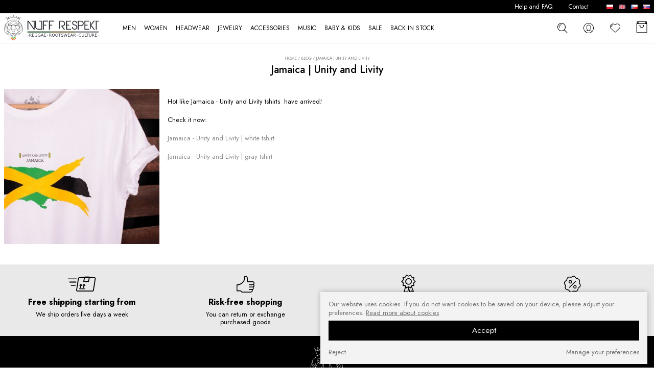

--- FILE ---
content_type: text/html; charset=UTF-8
request_url: https://www.nuffrespekt.com/en/jamaica-unity-and-livity-n252
body_size: 9183
content:
<!DOCTYPE html>
<!--[if lte IE 8]> <html lang="en" class="no-js ie"> <![endif]-->
<!--[if gt IE 8]><!-->
<html lang="en" class="no-js">
<!--<![endif]-->
    <head>
        <meta charset="utf-8" />
        <meta name="viewport" content="initial-scale=1, maximum-scale=5, minimum-scale=1, user-scalable=yes, width=device-width" />
        <meta http-equiv="X-UA-Compatible" content="IE=edge" />
        <title>Jamaica | Unity and Livity » Blog  Reggae Rootswear Sound System culture | Nuff Respekt shop</title><meta name="description" content="A great selection of original Reggae merch. Rasta, Dub T-shirts, Hoodies, Accessories, Jewellery and Rasta Gadgets. Sound System culture clothing at NuffRespekt.com"><script type="application/ld+json">{"@context":"http:\/\/schema.org\/","@type":"WebSite","url":"http:\/\/www.nuffrespekt.com","potentialAction":{"@type":"SearchAction","target":"https:\/\/www.nuffrespekt.com\/en\/produkty,szukaj?q={search_term_string}","query-input":"required name=search_term_string"}}</script><script type="application/ld+json">{"@context":"http:\/\/schema.org\/","@type":"Organization","name":"NuffRespekt.com","url":"https:\/\/www.nuffrespekt.com","logo":"https:\/\/www.nuffrespekt.com\/images\/logo.png","contactPoint":[{"@type":"ContactPoint","telephone":"+48-887804290","contactType":"customer service","availableLanguage":"Polish"}],"sameAs":["http:\/\/www.facebook.com\/NuffRespekt","http:\/\/instagram.com\/nuffrespekt_com","http:\/\/pl.pinterest.com\/NuffRespekt"]}</script><script type="application/ld+json">{"@context":"http:\/\/schema.org\/","@type":"BreadcrumbList","itemListElement":[{"@type":"ListItem","position":1,"item":{"@id":"https:\/\/www.nuffrespekt.com\/en\/","name":"https:\/\/www.nuffrespekt.com\/en\/"}},{"@type":"ListItem","position":2,"item":{"@id":"https:\/\/www.nuffrespekt.com\/en\/news","name":"Blog"}},{"@type":"ListItem","position":3,"item":{"@id":"https:\/\/www.nuffrespekt.com\/en\/\/en\/jamaica-unity-and-livity-n252","name":"Jamaica | Unity and Livity"}}]}</script>        <meta name="author" content="Redhand.pl - Strony Internetowe Częstochowa" />

        <!--  preconnect & dsn-prefetch / -->
        <link href="https://fonts.googleapis.com" rel="preconnect" crossorigin />
        <link href="https://fonts.googleapis.com" rel="dns-prefetch" />
        <link href="https://fonts.gstatic.com" rel="preconnect" crossorigin />
        <link href="https://fonts.gstatic.com" rel="dns-prefetch" />
        <!-- / preconnect & dns-prefetch-->

        <!-- fav & app icon / -->
        <link href="/images/favicon.png" rel="icon" />
        <!-- / fav & app icon -->

        <!-- google fonts / -->
        <link href="https://fonts.googleapis.com/css2?family=Jost:wght@400;500;700&display=swap" rel="preload" as="style" />
        <link
            href="https://fonts.googleapis.com/css2?family=Jost:wght@400;500;700&display=swap"
            rel="stylesheet"
            media="print"
            onload="this.onload=null;this.removeAttribute('media');"
        />
        <noscript><link href="https://fonts.googleapis.com/css2?family=Jost:wght@400;500;700&display=swap" rel="stylesheet" /></noscript>
        <!-- google fonts / -->

        
        <!-- css / -->
        <link href="/vendors/swiper/swiper.min.css" rel="preload" as="style" />
        <link href="/vendors/swiper/swiper.min.css" rel="stylesheet" />
        <link href="/vendors/icomoon-v1.0/style.min.css" rel="preload" as="style" />
        <link href="/vendors/icomoon-v1.0/style.min.css" rel="stylesheet" />
        <link href="/css/libs.min.css" rel="preload" as="style" />
        <link href="/css/libs.min.css" rel="stylesheet" />
        <link href="/css/content.min.css?v=230802-1" rel="preload" as="style" />
        <link href="/css/content.min.css?v=230802-1" rel="stylesheet" />
        <link href="/css/style.min.css?v=230802-1" rel="preload" as="style" />
        <link href="/css/style.min.css?v=230802-1" rel="stylesheet" />
        <link href="/css/shop.min.css?v=230802-1" rel="preload" as="style" />
        <link href="/css/shop.min.css?v=230802-1" rel="stylesheet" />
        <!-- / css -->

        <!-- Facebook Open Graph / -->
        <meta
            property="og:title"
            content="  Reggae Rootswear Sound System culture | Nuff Respekt shop"
        />
        <meta property="og:type" content="website" />
        <meta property="og:url" content="https://www.nuffrespekt.com/" />
        <meta property="og:image" content="https://www.nuffrespekt.com//media/static/fb-share.jpg" />
        <meta property="og:image:secure_url" content="https://www.nuffrespekt.com//media/static/fb-share.jpg" />
        <meta
            property="og:site_name"
            content="  Reggae Rootswear Sound System culture | Nuff Respekt shop"
        />
        <meta
            property="og:description"
            content="A great selection of original Reggae merch. Rasta, Dub T-shirts, Hoodies, Accessories, Jewellery and Rasta Gadgets. Sound System culture clothing at NuffRespekt.com"
        />
        <!--/ Facebook Open Graph -->







    </head>
    <body>
        <header class="header">
            <div class="header-1">
                <div class="container clearfix">
                    
                    <div class="info header-info">
                                        </div>
                   
                    <div class="languages">
                        <a href="/pl/" class="languages-item languages-a">
                            <img src="/images/flags/pl.svg" width="16" height="11" alt="pl" class="img languages-img" />
                        </a>
                        <a href="/en/" class="languages-item languages-a">
                            <img src="/images/flags/en.svg" width="16" height="11" alt="en" class="img languages-img" />
                        </a>
                        <a href="https://www.nuffrespekt.cz" class="languages-item languages-a">
                            <img src="/images/flags/cz.svg" width="16" height="11" alt="cz" class="img languages-img" />
                        </a>
                        <a href="https://www.nuffrespekt.eu" class="languages-item languages-a">
                            <img src="/images/flags/sk.svg" width="16" height="11" alt="sk" class="img languages-img" />
                        </a>
                    </div>
                </div>
            </div>
            <div class="header-2">
                <div class="container clearfix">
                    <div class="logo header-logo">
                        <a href="/en/" class="logo-a">
                            <img src="/images/logo.svg" width="231" height="62" alt="Nuff Respekt" class="logo-img" />
                        </a>
                    </div>

                    <div class="search">
                        <form action="/en/produkty,szukaj" method="get" class="search-form">
                            <label class="lbl">
                                <span class="lbl-name">Search</span>
                                <input type="text" name="q" class="input" />
                            </label>
                            <button type="submit" class="button search-button" aria-label="szukaj"><span class="icon icon--search"></span></button>
                        </form>
                    </div>
                    
                    <div class="logreg ">
                        <div class="dropdown">
                            <a href="/en/logowanie" class="dropdown-a" aria-label="konto">
                                <span class="icon icon--user"></span>
                                <div class="logreg-name"></div>
                            </a>
                            <div class="dropdown-adv dropdown-adv--hide">
                                                                    <div class="userBox userBox--login border">
    <form action="logowanie,auth" method="post" class="loginBox">
        <h3 class="userBox-h">Log in</h3>
                    <div class="container">
	<div class="box ">
		Have an Account? Sign in
	</div>
</div>
                <div class="ibs">
            <div class="ib ib--12">
                <label class="lbl">
                    <span class="lbl-name">E-mail:</span>
                    <input type="text" name="login" required autocomplete="off" class="input"/>
                </label>
            </div>
            <div class="ib ib--12">
                <label class="lbl">
                    <span class="lbl-name">Password:</span>
                    <span class="password">
                        <input type="password" name="haslo" required autocomplete="new-password" class="input input--password" />
                        <span class="button button--password password-button"></span>
                    </span>
                </label>
            </div>
        </div>
        <div class="formActions formActions--center">
            <button type="submit" class="button button--primary button--full">Sign in</button>
            
            <a href="/en/user,forgot" class="formActions-a">Forgot Password</a>

                            <div class="hr hr--txt userBox-or"><span class="hr-txt">or</span></div>
                <a href="/en/user,account" class="button button--secondary button--full">Create a new account</a>
                        
        </div>
    </form>
</div>                                                            </div>
                        </div>
                    </div>

                    <div class="favorites " data-favorites>
                        <a href="/en/produkty,schowek" class="favorites-a" aria-label="Favorite">
                            <span class="icon icon--heart0 favorites-icon"></span>
                            <span class="favorites-name">Favorite</span>
                            <span class="favorites-quantity" data-favorites-qty>0</span>
                        </a>
                    </div>

                    <div
                        class="headerCart "
                        data-headercart="/en/koszyk"
                        data-i18n='{"empty":"Empty basket","title":"Your order","quantity":"Quantity pcs","pcs":"szt","price":"Price","currency":"€","total":"Value","shipment":"Free shipping!","button":" Go to cart","inserted":"Add to Cart","updated": "Your Cart Has Been Updated","removed":"Deleted from cart"}'
                        >
                        <div class="dropdown">
                            <a href="/en/koszyk" class="dropdown-a" aria-label="Basket">
                                <span class="icon icon--bag1 headerCart-icon"></span>
                                <div class="headerCart-name">Basket</div>
                                <div class="headerCart-quantity" data-headercart-quantity>0</div>
                                <div class="headerCart-amount" data-headercart-amount>0,00 €</div>
                                <div class="headerCart-empty">Empty basket</div>
                            </a>
                            <div class="dropdown-adv dropdown-adv--hide">
                                <div class="cartProducts cartProducts--mini" data-cartproducts></div>
                                <a href="/en/koszyk" class="button button--primary button--full"> Go to cart</a>
                            </div>
                        </div>
                    </div>

                    <button class="c-hamburger">
                        <span>Menu</span>
                    </button>
                    <i class="c-hamburger-bg"></i>
                    <nav class="nav">
                        <div class="nav-1">
                            <ul class="nav-ul">
                                                                    <li class="nav-li -nodes">
                                        <a href="/en/men-73/" class="nav-a">MEN</a>
                                                                                    <ul class="nav-ul2">
                                                                                                    <li class="nav-li2">
                                                        <a href="/en/men-73/rasta-reggae-t-shirts-74/" class="nav-a2">Rasta Reggae T-shirts</a>
                                                    </li>
                                                                                                    <li class="nav-li2">
                                                        <a href="/en/men-73/reggae-rasta-hoodies-sweats-75/" class="nav-a2">Reggae Rasta Hoodies & Sweats</a>
                                                    </li>
                                                                                                    <li class="nav-li2">
                                                        <a href="/en/men-73/polos-shirts-77/" class="nav-a2">Polos & Shirts</a>
                                                    </li>
                                                                                                    <li class="nav-li2">
                                                        <a href="/en/men-73/pants-78/" class="nav-a2">Pants</a>
                                                    </li>
                                                                                            </ul>
                                                                            </li>
                                                                    <li class="nav-li -nodes">
                                        <a href="/en/women-80/" class="nav-a">WOMEN</a>
                                                                                    <ul class="nav-ul2">
                                                                                                    <li class="nav-li2">
                                                        <a href="/en/women-80/rasta-tops-tees-81/" class="nav-a2">Rasta Tops & Tees</a>
                                                    </li>
                                                                                                    <li class="nav-li2">
                                                        <a href="/en/women-80/hoodies-sweats-82/" class="nav-a2">Hoodies & Sweats</a>
                                                    </li>
                                                                                                    <li class="nav-li2">
                                                        <a href="/en/women-80/polos-shirts-84/" class="nav-a2">Polos & Shirts</a>
                                                    </li>
                                                                                            </ul>
                                                                            </li>
                                                                    <li class="nav-li -nodes">
                                        <a href="/en/headwear-10/" class="nav-a">HEADWEAR</a>
                                                                                    <ul class="nav-ul2">
                                                                                                    <li class="nav-li2">
                                                        <a href="/en/headwear-10/rasta-caps-37/" class="nav-a2">Rasta Caps</a>
                                                    </li>
                                                                                                    <li class="nav-li2">
                                                        <a href="/en/headwear-10/dread-hat-winter-rasta-hats-38/" class="nav-a2">Dread hat / winter rasta hats</a>
                                                    </li>
                                                                                                    <li class="nav-li2">
                                                        <a href="/en/headwear-10/headbands-scarfs-43/" class="nav-a2">Headbands / Scarfs</a>
                                                    </li>
                                                                                            </ul>
                                                                            </li>
                                                                    <li class="nav-li -nodes">
                                        <a href="/en/jewelry-13/" class="nav-a">JEWELRY</a>
                                                                                    <ul class="nav-ul2">
                                                                                                    <li class="nav-li2">
                                                        <a href="/en/jewelry-13/rasta-reggae-necklace-39/" class="nav-a2">Rasta reggae necklace</a>
                                                    </li>
                                                                                                    <li class="nav-li2">
                                                        <a href="/en/jewelry-13/bracelet-rasta-wrist-band-40/" class="nav-a2">Bracelet & rasta wrist band</a>
                                                    </li>
                                                                                            </ul>
                                                                            </li>
                                                                    <li class="nav-li -nodes">
                                        <a href="/en/accessories-102/" class="nav-a">ACCESSORIES</a>
                                                                                    <ul class="nav-ul2">
                                                                                                    <li class="nav-li2">
                                                        <a href="/en/accessories-102/bags-103/" class="nav-a2">Bags </a>
                                                    </li>
                                                                                                    <li class="nav-li2">
                                                        <a href="/en/accessories-102/bum-bag-waist-pack-105/" class="nav-a2">Bum Bag / Waist Pack</a>
                                                    </li>
                                                                                                    <li class="nav-li2">
                                                        <a href="/en/accessories-102/wallets-104/" class="nav-a2">Wallets</a>
                                                    </li>
                                                                                                    <li class="nav-li2">
                                                        <a href="/en/accessories-102/rasta-belts-106/" class="nav-a2">Rasta Belts</a>
                                                    </li>
                                                                                                    <li class="nav-li2">
                                                        <a href="/en/accessories-102/rasta-reggae-flags-108/" class="nav-a2">Rasta reggae flags</a>
                                                    </li>
                                                                                                    <li class="nav-li2">
                                                        <a href="/en/accessories-102/patches-111/" class="nav-a2">Patches</a>
                                                    </li>
                                                                                                    <li class="nav-li2">
                                                        <a href="/en/accessories-102/mugs-cups-115/" class="nav-a2">Mugs & Cups</a>
                                                    </li>
                                                                                                    <li class="nav-li2">
                                                        <a href="/en/accessories-102/others-113/" class="nav-a2">Others</a>
                                                    </li>
                                                                                            </ul>
                                                                            </li>
                                                                    <li class="nav-li -nodes">
                                        <a href="/en/music-34/" class="nav-a">MUSIC</a>
                                                                                    <ul class="nav-ul2">
                                                                                                    <li class="nav-li2">
                                                        <a href="/en/music-34/cds-35/" class="nav-a2">CDs</a>
                                                    </li>
                                                                                            </ul>
                                                                            </li>
                                                                    <li class="nav-li ">
                                        <a href="/en/baby-kids-119/" class="nav-a">BABY & KIDS</a>
                                                                            </li>
                                
                                 <li class="nav-li">
                                    <a href="/en/promocje" class="nav-a">SALE</a>
                                </li>
                                 <li class="nav-li">
                                    <a href="/en/backinstock" class="nav-a">BACK IN STOCK</a>
                                </li>
                                                            </ul>
                        </div>
                        <div class="nav-2">
                            <ul class="nav-ul">
                                <li class="nav-li">
                                    <a href="/en/help-and-faq-t6" class="nav-a">Help and FAQ</a>
                                </li>
                                <li class="nav-li">
                                    <a href="/en/contact-t3" class="nav-a">Contact</a>
                                </li>
                            </ul>
                        </div>
                    </nav>
                </div>
            </div>
        </header>

        <main class="main">
            
            <div class="container">
                 
                     
                    <div class="section section--hap">
                        <div class="path">
                            <a href="/en/" class="path-a">Home</a>
                                                            /
                                                                    <a href="/en/news">Blog</a>
                                                                                             /
                                 
                                    <span class="path-txt">Jamaica | Unity and Livity</span>
                                                                                    </div>
                         
                            <h1 class="section-h">Jamaica | Unity and Livity</h1>
                         
                    </div>
                  
                
                               
              
                                     

    <div class="section section--article">
         
            <div class="ibs">
                <div class="ib ib--3" data-lightbox>
                    <a href="/media/news/big/235433a20d3f99f04e9cbecbcf999337.jpg">
                        <picture class="picture section-picture">
                            <source srcset="/media/news/360x360/235433a20d3f99f04e9cbecbcf999337.jpg" width="360" height="360" media="(max-width: 360px)" />
                            <img src="/media/news/midi/235433a20d3f99f04e9cbecbcf999337.jpg" width="400" height="1000" alt="Jamaica | Unity and Livity" class="img picture-img" loading="lazy" />
                        </picture>
                    </a>
                </div>
                <div class="ib ib--9">
        
        <div class="con"><p>Hot like Jamaica - Unity and Livity tshirts  have arrived!</p>
<p>Check it now:</p>
<p><a href="https://www.nuffrespekt.com/en/2908,Jamaica-Unity-and-Livity-white-tshirt" title="Jamaica tshirt">Jamaica - Unity and Livity | white tshirt</a></p>
<p><a href="https://www.nuffrespekt.com/en/2907,Jamaica-Unity-and-Livity-gray-tshirt" title="Jamaica flag tshirt">Jamaica - Unity and Livity | gray tshirt</a></p></div>

        
                        </div>
            </div>
            </div>

                         
            </div>
        </main>

        <footer class="footer">
            <div class="footer-1">
                <div class="container clearfix">
                    <div class="ibs features">
                        <div class="ib ib--3 features-item">
                            <span class="icon icon--shipment features-icon"></span>
                           <h4 class="features-name">Free shipping starting from  </h4>
                            <div class="features-txt">We ship orders five days a week</div>
                        </div>
                        <div class="ib ib--3 features-item">
                            <span class="icon icon--like features-icon"></span>
                            <h4 class="features-name">Risk-free shopping</h4>
                            <div class="features-txt">You can return or exchange purchased goods</div>
                        </div>
                        <div class="ib ib--3 features-item">
                            <span class="icon icon--award features-icon"></span>
                            <h4 class="features-name">Quick shopping</h4>
                            <div class="features-txt">No registration required and no complicated forms</div>
                        </div>
                        <div class="ib ib--3 features-item">
                            <span class="icon icon--percent features-icon"></span>
                            <h4 class="features-name">Loyalty program</h4>
                            <div class="features-txt">Join our loyal customer base and enjoy discounts</div>
                        </div>
                    </div>
                </div>
            </div>
            <div class="footer-2">
                <div class="container clearfix">
                    <div class="logo footer-logo">
                        <img src="/images/logo--footer.svg" width="83" height="114" alt="Nuff Respekt" class="img logo-img" loading="lazy" />
                    </div>
                    <div class="ibs">
                        <div class="ib ib--2">
                            <h4 class="footer-h">INFO</h4>
                            <ul class="footer-ul">
                                                                                                        <li class="footer-li"><a href="/en/our-story-t2" class="footer-a">Our story</a></li>
                                                                                                        <li class="footer-li"><a href="/en/terms-and-conditions-t1" class="footer-a">Terms and Conditions</a></li>
                                                                                                        <li class="footer-li"><a href="/en/contact-t3" class="footer-a">Contact</a></li>
                                                                                                        <li class="footer-li"><a href="/en/privacy-policy-t8" class="footer-a">Privacy policy </a></li>
                                                                                                        <li class="footer-li"><a href="/en/how-our-clothes-are-made-t19" class="footer-a">How our clothes are made</a></li>
                                                                                                        <li class="footer-li"><a href="/en/how-our-graphics-are-made-t20" class="footer-a">How our graphics are made</a></li>
                                                                <li class="footer-li"><a href="/en/news" class="footer-a">News</a></li>
                            </ul>
                        </div>
                        <div class="ib ib--2">
                            <h4 class="footer-h">Help</h4>
                            <ul class="footer-ul">
                                                                                                        <li class="footer-li"><a href="/en/help-and-faq-t6" class="footer-a">Help and FAQ</a></li>
                                                                                                        <li class="footer-li"><a href="/en/payment-types-bank-acount-t15" class="footer-a">Payment types & bank acount</a></li>
                                                                                                        <li class="footer-li"><a href="/en/delivery-and-shipping-costs-t4" class="footer-a">Delivery and shipping costs</a></li>
                                                                                                        <li class="footer-li"><a href="/en/size-guide-t16" class="footer-a">Size guide</a></li>
                                                                                                        <li class="footer-li"><a href="/en/track-an-order-t17" class="footer-a">Track an order</a></li>
                                                                                                        <li class="footer-li"><a href="/en/return-policy-t7" class="footer-a">Return policy</a></li>
                                                                                                        <li class="footer-li"><a href="/en/loyalty-scheme-t18" class="footer-a">Loyalty scheme</a></li>
                                                            </ul>
                        </div>
                        <div class="ib ib--2">
                            <h4 class="footer-h">Contact</h4>
                            <div class="footer-div">
                                NuffRespekt.com
                                <br />
                                Warszawska 3/1, 42-202 Częstochowa                                
                                <br />
                                E-mail:
                                <a href="mailto:shop@nuffrespekt.com" class="footer-a">shop@nuffrespekt.com</a>
                                <br />
                                Phone:
                                <a href="tel:887804290" class="footer-a">887804290</a>
                                <br />
                            </div>
                            <div class="footer-div">
                                <b>BUSINESS HOURS:</b>
                                <br />
                                Mon - Fri from 8:30 AM to 5:00 PM Warehouse | Online order pickup: Mon - Fri from 8:30 AM to 12:30 PM.
                            </div>
                        </div>
                        <div class="ib ib--2">
                            <h4 class="footer-h">Shipping costs</h4>
                            <div class="footer-div">
                                
                                                                <p>Shipping Information for International Customers. <br>The shipping cost varies depending on the destination country and the total weight of the ordered products. The total shipping cost will always be clearly displayed in your shopping cart before you proceed to place your order. <br>Our shipping costs fall within the range of 6 to 14 Euro for standard packages.<br>For heavier packages, particularly for large and heavy shipments, the cost may be between 14 and 85 Euro.</p>
                            </div>
                        </div>
                        <div class="ib ib--2">
                            <h4 class="footer-h">SECURE PAYMENTS</h4>
                            <div class="footer-div payments">
                                <img src="/images/payments/przelewy24.png" width="95" height="33" alt="Przelewy24" class="img footer-img" loading="lazy" />
                                <img src="/images/payments/paypal.png" width="97" height="26" alt="PayPal" class="img footer-img" loading="lazy" />
                                <img src="/images/payments/mastercard.png" width="41" height="25" alt="MasterCard" class="img footer-img" loading="lazy" />
                                <img src="/images/payments/visa.png" width="37" height="23" alt="Visa" class="img footer-img" loading="lazy" />
                            </div>
                        </div>
                        <div class="ib ib--2">
                            <h4 class="footer-h">Newsletter</h4>
                            <div class="footer-div newsletter">
                                                                <!-- MailerLite / -->
               
                                                                <div class="ml-form-embed" data-account="1298460:k5c6d8z6e1" data-form="1080918:w7n4w2"></div>
                                <!-- / MailerLite -->
                            </div>
                            <h4 class="footer-h">FIND US ON:</h4>
                            <div class="socials">
																	                                        <a href="http://www.facebook.com/NuffRespekt" target="_blank" rel="nofollow" class="socials-item socials-a socials-a--facebook">
                                            <span class="icon icon--facebook"></span>
                                        </a>
								                                    									                                									                                        <a href="http://instagram.com/nuffrespekt_com" target="_blank" rel="nofollow" class="socials-item socials-a socials-a--instagram">
                                            <span class="icon icon--instagram"></span>
                                        </a>
								                                    									                                									                                        <a href="http://pl.pinterest.com/NuffRespekt" target="_blank" rel="nofollow" class="socials-item socials-a socials-a--pinterest">
                                            <span class="icon icon--pinterest"></span>
                                        </a>
								                                                                </div>
                        </div>
                    </div>
                    <div class="cr">
                        <div class="copyrights">
                            Copyright ©
                            <span class="copyrights-span">NuffRespekt.com</span>
                            2007-2026
                        </div>
                        <div class="realization">
                            Design:
                            <a href="//www.redhand.pl" target="_blank" rel="nofollow" class="redhand">Redhand.pl</a>
                        </div>
                    </div>
                </div>
            </div>
        </footer>

        <script src="/vendors/modernizr.min.js"></script>
        <script src="/vendors/jquery-3.5.1.min.js"></script>
        <script src="/vendors/swiper/swiper.min.js"></script>
        <script src="/js/libs.min.js"></script>
        <script src="/js/script.min.js?v=240424"></script>

                <style>
.cMonster {
    background: #f3f3f3;
    color: #707070;
    bottom: 1%;
    -webkit-box-shadow: 0 0 10px 0 rgba(0,0,0,0.25);
    -moz-box-shadow: 0 0 10px 0 rgba(0,0,0,0.25);
    box-shadow: 0 0 10px 0 rgba(0,0,0,0.25);
    display: none;
    font-size: 1.6rem;
    left: auto;
    line-height: 1.4;
    max-height: 98%;
    max-width: 98%;
    padding: 1rem 2rem;
    position: fixed;
    right: 1%;
    width: 80rem;
    z-index: 9999;

    overflow-y: auto;
    -ms-overflow-style: none;
    scrollbar-width: none;
}
.cMonster::-webkit-scrollbar {
    display: none;
}
.cMonster-info {
    display: block;
    margin: 0.5em 0;
    position: relative;
}
.cMonster-more {
    cursor: pointer;
    display: inline-block;
    text-decoration: underline;
}
.cMonster-more:hover {
    color: #000;
}
.cMonster-close {
    cursor: pointer;
    display: none;
    font-size: 1.5em;
    line-height: 1.5em;
    position: absolute;
    right: -0.5em;
    text-align: center;
    top: -0.5em;
    width: 1.5em;
}
.cMonster-close:hover {
    color: #000;
}
.cMonster-description {
    display: none;
    font-size: 0.9em;
    margin: 0.5em 0;
}
.cMonster-preferences {
    display: none;
    margin: 0.5em 0;
}
.cMonster-label {
    display: block;
    margin: 1em 0;
    position: relative;
}
.cMonster-accept {
    clear: both;
    display: block;
    font-size: 1.2em;
    line-height: inherit;
    margin: 0.5em 0;
    width: 100%;
}
.cMonster-set {
    cursor: pointer;
    display: block;
    float: right;
    margin: 0.5em 0;
    max-width: 45%;
    text-align: right;
}
.cMonster-deny {
    cursor: pointer;
    display: block;
    float: left;
    margin: 0.5em 0;
    max-width: 45%;
    text-align: left;
}

.cMonster .input--switch {
    background: none;
    border-width: 0;
    border-radius: 0;
    cursor: pointer;
    display: inline-block;
    height: auto;
    line-height: 1;
    margin: -1.2rem 0 auto auto;
    max-width: 100%;
    overflow: hidden;
    padding: 0;
    position: absolute;
    right: 0;
    top: 50%;
    width: auto;
}
.cMonster .input--switch .input-input {
    height: 0;
    margin-left: -100%;
    opacity: 0;
    position: absolute;
    width: 0;
    z-index: -1;
}
.cMonster .input--switch .input-i {
    background: #fff;
    border: inherit;
    border-radius: 0.8rem;
    border-width: 1px;
    display: block;
    padding: 1px 1.6rem;
    position: relative;
    -webkit-transition: all 0.5s ease;
    -moz-transition: all 0.5s ease;
    -o-transition: all 0.5s ease;
    transition: all 0.5s ease;
}
.cMonster .input--switch .input-i::before,
.cMonster .input--switch .input-i::after {
    border-radius: inherit;
    bottom: auto;
    color: #fff;
    display: block;
    font-size: 1.4rem;
    font-style: normal;
    font-weight: bold;
    left: auto;
    line-height: 2rem;
    overflow: hidden;
    padding: 0 0.5rem;
    position: relative;
    right: auto;
    text-align: center;
    text-overflow: ellipsis;
    text-transform: uppercase;
    top: auto;
    transform: none;
    transition: all 0.25s ease;
    white-space: nowrap;
}
.cMonster .input--switch .input-i::before {
    background: rgba(0, 0, 0, 0.33);
    content: attr(data-off);
    margin: 0 0 0 -1.5rem;
    opacity: 1;
}
.cMonster .input--switch .input-input:checked + .input-i:before {
    opacity: 0;
}
.cMonster .input--switch .input-i::after {
    background: #000;
    content: attr(data-on);
    margin: -2rem -1.5rem 0 0;
    opacity: 0;
}
.cMonster .input--switch .input-input:checked + .input-i::after {
    opacity: 1;
}

.cMonster .input--switch[disabled],
.cMonster .input--switch.-disabled,
.cMonster .input--switch .input-input:disabled + .input-i {
    cursor: not-allowed;
    pointer-events: none;
}

.cMonster .lbl-aside {
    line-height: inherit;
    margin: 0 6.5rem 0 0;
}

</style>
<div class="cMonster" data-cmonster>
    <div class="cMonster-info">
        Our website uses cookies. If you do not want cookies to be saved on your device, please adjust your preferences.        <span href="#" class="cMonster-more">Read more about cookies</span>
        <span href="#" class="cMonster-close">&times;</span>
    </div>
    <div class="cMonster-description">
        <p><strong>What are "cookies"?</strong></p>
<p>"Cookies" are text information stored on the user's end device (web browser) to recognize the device and provide functionalities such as shopping cart or login. Cookies do not cause any harm to the devices on which they are stored.</p>
<p><strong>Cookies are used on this website for the following purposes:</strong></p>
<ul>
<li>Maintaining the user's session on the site after logging in, so there is no need to enter the login and password on each subpage visited by the user. The "cookies" used for this purpose are stored only until the end of the current browser session. They are automatically deleted after the browser is closed.</li>
<li>Enabling the "shopping cart" mechanism, which remembers products added to it without the need to add them again every time the user navigates to another subpage. The "cookies" used for this purpose may be stored longer than the current user's browser session to remember and restore the products added to the cart in case of browser closure.</li>
<li>Collecting general, anonymous statistics of user behavior on the website to improve the content and functionality of the website.</li>
</ul>
<p><strong>Deleting cookies:</strong></p>
<p>Web browsers are set by default to accept cookies. This setting can be changed at any time to block cookies. However, blocking cookies may cause improper functioning of mechanisms on the website, which may prevent, for example, using the shopping cart or user login.</p>    </div>
    <div class="cMonster-preferences">
                    <label class="lbl cMonster-label">
                <span class="input input--switch">
                    <input type="checkbox" name="cm1" value="1" class="input-input" checked readonly disabled                                                />
                    <i class="input-i" data-off="No" data-on="Yes" ></i>
                </span>
                <span class="lbl-aside">
                    <b>Essential to website</b><br>
                    Cookies that are necessary for the operation of the website enable you to navigate the website and use basic functions such as access to secure areas of the website. Without these files, some services cannot be provided.
                </span>
            </label>
                    <label class="lbl cMonster-label">
                <span class="input input--switch">
                    <input type="checkbox" name="cm2" value="2" class="input-input"                                                                               data-grag="analytics_storage" 
                                                />
                    <i class="input-i" data-off="No" data-on="Yes" ></i>
                </span>
                <span class="lbl-aside">
                    <b>Statistics and analytics</b><br>
                    Cookies in this category collect information about how users use the website, which allows us to better understand and improve its performance. They include, for example, the number of visits, the source of traffic and the popularity of individual pages.
                </span>
            </label>
                    <label class="lbl cMonster-label">
                <span class="input input--switch">
                    <input type="checkbox" name="cm196" value="196" class="input-input"                                                                               data-grag="ad_storage|ad_user_data|ad_personalization" 
                                                />
                    <i class="input-i" data-off="No" data-on="Yes" ></i>
                </span>
                <span class="lbl-aside">
                    <b>Marketing and advertising</b><br>
                    Marketing cookies track user activity in order to display personalized advertising and marketing content. They help deliver ads that are more relevant to your interests and limit the number of times you see an ad.
                </span>
            </label>
                    <label class="lbl cMonster-label">
                <span class="input input--switch">
                    <input type="checkbox" name="cm8" value="8" class="input-input"                                                                               data-grag="functionality_storage" 
                                                />
                    <i class="input-i" data-off="No" data-on="Yes" ></i>
                </span>
                <span class="lbl-aside">
                    <b>Website preferences</b><br>
                    Cookies used to remember user preferences on the website in order to adapt the content and functions of the website to them.
                </span>
            </label>
                    <label class="lbl cMonster-label">
                <span class="input input--switch">
                    <input type="checkbox" name="cm16" value="16" class="input-input"                                                                               data-grag="security_storage" 
                                                />
                    <i class="input-i" data-off="No" data-on="Yes" ></i>
                </span>
                <span class="lbl-aside">
                    <b>Wesite security</b><br>
                    Website security cookies are used to ensure that you use the website safely, for example by detecting invalid or potentially harmful activity.
                </span>
            </label>
                    <label class="lbl cMonster-label">
                <span class="input input--switch">
                    <input type="checkbox" name="cm32" value="32" class="input-input"                                                                               data-grag="personalization_storage" 
                                                />
                    <i class="input-i" data-off="No" data-on="Yes" ></i>
                </span>
                <span class="lbl-aside">
                    <b>Personalization of content on the website</b><br>
                    Content personalization cookies help tailor website content to your preferences, which may improve your browsing experience by providing more relevant information.
                </span>
            </label>
                    <label class="lbl cMonster-label">
                <span class="input input--switch">
                    <input type="checkbox" name="cm256" value="256" class="input-input"                                                 />
                    <i class="input-i" data-off="No" data-on="Yes" ></i>
                </span>
                <span class="lbl-aside">
                    <b>Embedded content</b><br>
                    Embedded cookies refer to cookies used by third parties that deliver certain features on the website you are viewing. For example, when you browse a website and watch a video from an external source, such as YouTube, this may result in cookies from that external website being saved on your device.
                </span>
            </label>
            </div>
    <button class="button button--primary cMonster-accept">Accept</button>
    <span class="cMonster-set">Manage your preferences</span>
    <span class="cMonster-deny">Reject</span>
</div>

<script>
$(document).ready(function() {

    $('[data-cmonster]').each(function() {
        var self = $(this),
            d = self.find('.cMonster-description'),
            p = self.find('.cMonster-preferences'),
            i = p.find('input');
        if (document.cookie.indexOf('cmonster=') < 0)
            self.show();
        self.find('.cMonster-more').on('click', function(e) {
            e.preventDefault();
            d.slideToggle();
        });
        /*
        self.find('.cMonster-close').on('click', function(e) {
            e.preventDefault();
            var date = new Date();
            date.setTime(date.getTime()+(30*24*60*60*1000));
            document.cookie = 'CMonster=showed; expires='+date.toGMTString()+'; path=/';
            self.remove();
        });
        */
        self.find('.cMonster-accept').on('click', function(e) {
            e.preventDefault();
            var v = 0,
                g = {};
            i.each(function() {
                var j = $(this);
                if (!p.is(':visible') || j.is(':checked')) {
                    v += parseInt(j.val());
                    /*
                    if (j.data('gtag'))
                        j.data('gtag').split('|').forEach(function (k) {
                            g[k] = 'enabled';
                        });
                    */
                }
            });
            var date = new Date();
            date.setTime(date.getTime()+(30*24*60*60*1000));
            document.cookie = 'cmonster=' + v +';expires='+date.toGMTString()+';path=/'+(location.protocol=='https:' ? ';secure':'');

            /*
            if (Object.keys(g).length && typeof gtag)
                gtag('consent', 'update', g);
            */

            self.remove();
        });
        self.find('.cMonster-set').on('click', function(e) {
            e.preventDefault();
            p.toggle();
        });
        self.find('.cMonster-deny').on('click', function(e) {
            e.preventDefault();
            /*location.href = 'denied';*/
            history.back();
        });
    });

});
</script>
                <!-- Google tag (gtag.js) /  -->
<script>
window.dataLayer = window.dataLayer || [];
function gtag(){ dataLayer.push(arguments); }
gtag('consent', 'default', {
    'functionality_storage': 'denied',
    'security_storage': 'denied',
    'personalization_storage': 'denied',
    'ad_storage': 'denied',
    'ad_user_data': 'denied',
    'ad_personalization': 'denied',
    'analytics_storage': 'denied',
    'wait_for_update': 500
} );
</script>

<script  src="https://www.googletagmanager.com/gtag/js?id=G-GVJKJ8FX99" async></script>
<script>
  window.dataLayer = window.dataLayer || [];
  function gtag() { dataLayer.push(arguments); }
  gtag('js', new Date());
  gtag('config', 'G-GVJKJ8FX99');
</script>

<!-- / Google tag (gtag.js) -->











    </body>
</html>


--- FILE ---
content_type: image/svg+xml
request_url: https://www.nuffrespekt.com/images/logo--footer.svg
body_size: 27780
content:
<svg width="84" height="114" viewBox="0 0 84 114" fill="none" xmlns="http://www.w3.org/2000/svg">
<path d="M81.5643 58.0223C81.7404 58.0223 81.8832 57.8789 81.8832 57.702C81.8832 57.525 81.7404 57.3816 81.5643 57.3816C81.3881 57.3816 81.2453 57.525 81.2453 57.702C81.2453 57.8789 81.3881 58.0223 81.5643 58.0223Z" fill="white"/>
<path d="M81.0174 57.702C81.018 57.3986 81.2625 57.1539 81.5643 57.1521C81.8663 57.1539 82.1108 57.3986 82.1111 57.702C82.1108 58.0054 81.8666 58.25 81.5643 58.2507C81.2625 58.25 81.018 58.0054 81.0174 57.702ZM81.4732 57.702C81.4732 57.7516 81.5148 57.7928 81.5643 57.7928C81.6137 57.7928 81.655 57.7516 81.655 57.702C81.655 57.6517 81.6137 57.6105 81.5643 57.6105C81.5148 57.6105 81.4732 57.6517 81.4732 57.702Z" fill="white"/>
<path d="M41.2346 2.76587L41.2711 2.72772L40.1081 1.60736L41.1861 0.476106L42.3108 1.56043L41.1957 2.72893L41.2346 2.76587L41.2711 2.72772L41.2346 2.76587L41.2732 2.80281L42.4616 1.55679L41.1843 0.324707L39.9573 1.60918L41.2364 2.84187L41.2732 2.80281L41.2346 2.76587Z" fill="white"/>
<path d="M39.6348 1.61573L41.1773 0L42.7829 1.55003L41.474 2.92231L41.244 3.16576L39.6348 1.61573ZM40.4303 1.59999L41.2256 2.36637L41.9886 1.56698L41.1927 0.799994L40.4303 1.59999Z" fill="white"/>
<path d="M41.2093 3.66621C41.4825 3.66621 41.704 3.43859 41.704 3.15781C41.704 2.87703 41.4825 2.64941 41.2093 2.64941C40.9361 2.64941 40.7146 2.87703 40.7146 3.15781C40.7146 3.43859 40.9361 3.66621 41.2093 3.66621Z" fill="white"/>
<path d="M40.4867 3.15784C40.4867 2.75512 40.8057 2.42174 41.2093 2.41992C41.6127 2.42174 41.9319 2.75512 41.9319 3.15784C41.931 3.56208 41.6115 3.89425 41.2093 3.89485C40.8066 3.89425 40.4873 3.56208 40.4867 3.15784ZM40.9425 3.15784C40.9428 3.31651 41.0667 3.43642 41.2093 3.43702C41.3519 3.43642 41.4755 3.31651 41.4758 3.15784C41.4755 3.00129 41.3504 2.87866 41.2093 2.87806C41.0682 2.87866 40.9428 3.00129 40.9425 3.15784Z" fill="white"/>
<path d="M29.553 85.907L29.5956 85.8743L20.0435 73.7218L34.6902 46.6437H47.9231L62.6766 73.9355L53.2599 85.841L41.36 79.8655L29.5298 85.8603L29.553 85.907L29.5956 85.8743L29.553 85.907L29.5763 85.956L41.36 79.9842L53.2885 85.9754L62.8041 73.9464L47.9867 46.5371H34.6269L19.916 73.7327L29.5377 85.9754L29.5763 85.956L29.553 85.907Z" fill="white"/>
<path d="M29.4641 86.2509L19.6437 73.7562L34.4913 46.3081H48.1224L63.0763 73.9706L53.3521 86.263L41.36 80.2403L29.8786 86.0583L29.7029 86.1479L29.471 86.2654L29.4641 86.2509ZM53.196 85.5526L62.4041 73.9112L47.7875 46.8719H34.8262L20.3151 73.698L29.6329 85.5514L41.3594 79.6099L53.196 85.5526Z" fill="white"/>
<path d="M33.3325 65.0915L37.1749 75.2758H45.5452L49.6002 65.0939L49.5016 65.0527L45.4714 75.1692H37.2487L33.4328 65.0552L33.3325 65.0915Z" fill="white"/>
<path d="M37.0172 75.5053L33.119 65.1726L33.0373 64.9558L33.5655 64.7626L37.4058 74.9403H45.317L49.3756 64.7529L49.8959 64.9679L45.699 75.5053H37.0172Z" fill="white"/>
<path d="M30.9714 85.2486L41.36 81.7967L51.8436 85.2486L51.8762 85.1463L41.36 81.6841L30.9386 85.1463L30.9714 85.2486Z" fill="white"/>
<path d="M30.6522 85.0003L41.3597 81.4424L52.1626 84.9997L51.9904 85.5386L41.3603 82.0371L31.0426 85.4666L30.824 85.5392L30.6522 85.0003Z" fill="white"/>
<path d="M58.6153 66.2912L69.5104 57.9303L62.7577 44.9033L58.5671 48.4564L47.896 46.5263L49.4919 65.02H33.4404L34.7177 46.5263L24.0409 48.3498L19.9624 44.9033L13.424 57.8237L23.9926 66.2912L24.0583 66.2076L13.5594 57.7928L19.9968 45.0723L24.0098 48.4642L34.6016 46.6535L33.3264 65.1266H49.608L48.0142 46.6559L58.5978 48.5708L62.7227 45.0723L69.3729 57.8994L58.5499 66.2058L58.6153 66.2912Z" fill="white"/>
<path d="M13.1364 57.8861L19.8888 44.5417L24.1066 48.1063L34.9649 46.2513L33.6846 64.7911H49.2429L47.6434 46.2471L58.5017 48.2123L62.8282 44.5436L69.801 57.9957L58.754 66.4728L58.5734 66.6115L58.2288 66.164L69.0823 57.8346L62.6522 45.4314L58.6632 48.8154L48.2668 46.9339L49.8561 65.3561H33.0819L34.3538 46.9284L23.9438 48.7076L20.07 45.4326L13.847 57.7304L24.3776 66.1706L24.0297 66.6139L13.1364 57.8861Z" fill="white"/>
<path d="M56.0303 82.5035L66.5157 75.7868V60.2012H66.4093V75.7287L55.9721 82.4145L56.0303 82.5035Z" fill="white"/>
<path d="M55.6556 82.3447L66.1811 75.6026V59.9722H66.7433V75.9121L56.1527 82.696L55.9628 82.8177L55.6556 82.3447Z" fill="white"/>
<path d="M26.8734 82.4145L16.2044 75.1951L16.5309 60.2012L16.4245 60.2L16.0962 75.2509L26.8134 82.5035L26.8734 82.4145Z" fill="white"/>
<path d="M15.8652 75.3714L16.2017 59.9656L16.7636 59.9759L16.4353 75.0746L27.0006 82.2243L26.8734 82.4138L27.0006 82.2243L27.1896 82.3521L26.8752 82.8208L15.8652 75.3714Z" fill="white"/>
<path d="M25.9111 34.8842L41.4664 43.4456L56.7025 34.777L56.6504 34.6841L41.4664 43.3232L25.9636 34.7907L25.9111 34.886V34.8842Z" fill="white"/>
<path d="M26.0019 35.1948L25.6829 35.7761V34.8853V34.8835V34.4965L25.8219 34.5731L25.8731 34.4793L41.4646 43.0609L56.7372 34.3708L57.0128 34.8629L41.4677 43.707L26.0019 35.1948Z" fill="white"/>
<path d="M62.783 44.9552C62.7652 44.9322 62.4194 44.4876 60.3119 44.4876C58.2753 44.4876 54.5869 44.9049 47.9427 46.5394L47.9542 46.5891L47.9753 46.6399L62.2687 40.5773L62.7076 45.2059L65.6827 38.012L56.7044 34.6839L46.5765 26.0091L40.8325 30.0687L36.3618 26.0051L25.9111 34.7905L17.0373 37.7964L20.0338 45.2616V40.8995L34.6402 46.6399L34.6598 46.5891L34.6733 46.5394C28.8944 44.8801 25.2639 44.4525 23.0539 44.4525C20.7061 44.4525 19.9624 44.9358 19.9506 44.9418L20.0085 45.0333L20.0414 45.0139C20.2036 44.9261 21.0133 44.5591 23.0539 44.5591C25.2503 44.5591 28.8711 44.9848 34.6441 46.6418L34.6788 46.5412L19.9274 40.742V44.7129L17.1781 37.8624L25.9636 34.8859L36.3597 26.1468L40.8246 30.2046L46.5687 26.145L56.6504 34.7769L65.5417 38.0738L62.7731 44.7692L62.3616 40.4223L47.9352 46.5412L47.9677 46.6418C54.608 45.0103 58.2888 44.5942 60.3119 44.5942C61.3589 44.5942 61.9618 44.7075 62.298 44.8159C62.4662 44.8698 62.5681 44.9243 62.6284 44.9636L62.6862 45.0085L62.6959 45.0175L62.6977 45.0194L62.783 44.9552Z" fill="white"/>
<path d="M47.8408 46.9088L47.8164 46.9143L47.6524 46.4116L47.6771 46.4019L47.6699 46.3704L47.8625 46.3226L62.559 40.0892L62.9135 43.8336L65.2399 38.2064L56.5331 34.9773L46.5554 26.4342L40.8066 30.4971L36.354 26.4499L26.0769 35.0885L17.4799 38.0011L19.6995 43.5326V40.4065L34.7493 46.322L34.9519 46.3807L34.9468 46.4007L34.9658 46.4074L34.7885 46.9221L34.7777 46.9185L34.7707 46.9379L34.5766 46.861C28.8205 45.2083 25.2205 44.788 23.0539 44.7886C21.3579 44.788 20.5427 45.0454 20.2617 45.1629V46.4431L19.6229 44.851L19.622 44.8498L19.6223 44.8492L16.7353 37.6565L25.7972 34.5867L36.3669 25.7014L40.8503 29.7762L46.5898 25.7196L56.8213 34.4823L65.9842 37.8794L63.0612 44.9473L63.1013 45.0012L63.01 45.0708L62.5669 46.1421L62.4713 45.1356C62.4237 45.1084 62.3465 45.0726 62.228 45.0333C61.9235 44.9346 61.3423 44.8231 60.3119 44.8231C58.322 44.8225 54.6611 45.2331 48.0464 46.8579L47.8541 46.9403L47.8408 46.9088ZM51.0737 45.5747C55.7707 44.5476 58.6008 44.2581 60.3119 44.2581C61.3854 44.2593 62.0266 44.3714 62.4113 44.4973L62.071 40.9098L51.0737 45.5747ZM30.3052 45.1823L20.2617 41.235V44.5615C20.3495 44.5331 20.4517 44.5022 20.5704 44.4731C21.0733 44.3459 21.8646 44.2236 23.0539 44.2236C24.6573 44.2242 26.9849 44.4459 30.3052 45.1823Z" fill="white"/>
<path d="M29.5048 85.9307C29.5066 85.9361 31.1764 89.5213 35.6839 89.5231C37.2237 89.5231 39.09 89.1034 41.3308 87.9855L41.3079 87.937V87.9915H41.4665V87.937L41.4432 87.9855C43.6843 89.1034 45.5506 89.5231 47.0908 89.5231C51.5982 89.5213 53.2671 85.9361 53.2695 85.9307L53.1728 85.8865C53.1728 85.8883 53.1474 85.9361 53.0935 86.0355C52.7188 86.7089 50.9778 89.4165 47.0908 89.4165C45.5699 89.4165 43.7193 89.0029 41.4894 87.891L41.48 87.8849H41.3079H41.2943L41.2829 87.891C39.0551 89.0029 37.2041 89.4165 35.6839 89.4165C33.4597 89.4165 31.9412 88.5329 30.9769 87.6482C30.4942 87.2073 30.1481 86.7646 29.926 86.4351C29.8141 86.268 29.7327 86.1305 29.6806 86.0355C29.6266 85.9361 29.6016 85.8883 29.6016 85.8865L29.5048 85.9307Z" fill="white"/>
<path d="M41.4013 88.2203H41.3727C39.1332 89.3286 37.2505 89.7519 35.6832 89.7519C31.054 89.7422 29.3248 86.0917 29.2968 86.0238C29.2947 86.019 29.2983 86.0293 29.2884 86.002L29.2248 85.8076L29.8295 85.5291V85.8306C29.8415 85.8537 29.8584 85.8845 29.8801 85.9239C29.929 86.0135 30.0067 86.1456 30.1147 86.306C30.3281 86.6234 30.663 87.0521 31.1309 87.4791C32.0645 88.3336 33.5215 89.1856 35.6832 89.1863C37.1399 89.1863 38.9233 88.7962 41.0797 87.7358V86.9322L41.3872 87.5735L41.6944 86.9322V87.7365C43.8525 88.7969 45.6344 89.1863 47.0902 89.1863C50.8594 89.1875 52.5325 86.5677 52.8936 85.9251C52.9153 85.8851 52.9325 85.8537 52.9452 85.83V85.5291L53.5517 85.8088L53.4851 86.0051C53.476 86.0287 53.479 86.0202 53.4769 86.0244L53.476 86.0269C53.4754 86.0281 53.4748 86.0293 53.4742 86.0305C53.4727 86.0341 53.4712 86.0365 53.4691 86.0414C53.4652 86.0493 53.4594 86.0608 53.4519 86.0747C53.4374 86.1044 53.4157 86.1456 53.3877 86.1976C53.3295 86.3018 53.2433 86.4477 53.1254 86.6222C52.8903 86.971 52.5294 87.4343 52.0227 87.8969C51.0119 88.8241 49.4063 89.7519 47.0902 89.7519C45.5229 89.7519 43.6409 89.3286 41.4013 88.2203Z" fill="white"/>
<path d="M36.0953 89.4715C36.0968 89.4764 36.4101 96.7181 41.3308 100.054L41.3618 100.076L41.3929 100.053C41.3968 100.048 46.4623 96.2481 46.9458 89.9729V89.9705V89.4679H46.8373V89.9669H46.8912L46.8373 89.9633C46.5997 93.0736 45.2245 95.5747 43.9044 97.2989C43.2457 98.1624 42.6002 98.8298 42.1212 99.2822C41.8819 99.5075 41.6826 99.6782 41.5436 99.7939C41.4062 99.909 41.329 99.9671 41.329 99.9671L41.36 100.01L41.3911 99.9671C38.9586 98.3217 37.6602 95.6977 36.9702 93.4818C36.6262 92.3754 36.4333 91.3707 36.3272 90.6421C36.2747 90.2794 36.2421 89.9845 36.2247 89.781C36.2072 89.5769 36.2011 89.4661 36.2011 89.4661L36.0953 89.4715Z" fill="white"/>
<path d="M41.2925 100.306L41.2319 100.265L41.2033 100.245C36.3953 96.9664 35.9163 90.1698 35.8705 89.5315L35.7393 89.2626L36.417 89.2251L36.4291 89.4546C36.4291 89.4546 36.4345 89.5606 36.4514 89.7611C36.4689 89.9597 36.5011 90.2504 36.5527 90.6095C36.6573 91.3277 36.8484 92.3215 37.1878 93.4128C37.852 95.5493 39.0876 98.0517 41.3483 99.6589C41.3634 99.6474 41.3802 99.6335 41.3974 99.6184C41.5346 99.5039 41.7299 99.3355 41.9648 99.1151C42.4369 98.67 43.0738 98.0111 43.7235 97.159C45.0243 95.4609 46.3745 93.0022 46.6091 89.9554V89.2396H47.1731V89.7586L53.133 90.1965H47.1547C46.5804 96.3051 41.802 100.023 41.5445 100.223L41.543 100.225L41.534 100.233L41.4182 100.32L41.3603 100.4L41.2925 100.306Z" fill="white"/>
<path d="M29.957 86.6561C29.9588 86.6603 31.2958 93.2795 37.2638 94.5761L37.287 94.4707C34.3408 93.833 32.536 91.8769 31.4637 90.0753C30.9289 89.1754 30.5771 88.3136 30.3604 87.6789C30.2506 87.3604 30.1771 87.0982 30.1291 86.9159C30.0806 86.736 30.0613 86.6349 30.0613 86.6331L29.957 86.6561Z" fill="white"/>
<path d="M37.2159 94.8007C31.2684 93.4968 29.8265 87.1114 29.7406 86.7323L29.6278 86.4955L30.2892 86.3472V86.61C30.2913 86.6209 30.2946 86.6366 30.2992 86.656C30.3094 86.7014 30.3257 86.7693 30.3492 86.8571C30.3962 87.0357 30.4683 87.2919 30.5765 87.6044C30.7887 88.2269 31.1348 89.0748 31.6593 89.9577C32.7139 91.7267 34.4684 93.6258 37.3352 94.2472L37.5595 94.2956L37.4371 94.8479L37.2159 94.8007Z" fill="white"/>
<path d="M45.6763 94.5761C48.7678 93.8403 50.5859 91.8569 51.6251 90.0644C52.6666 88.267 52.9349 86.6579 52.9367 86.6543L52.8828 86.6446L52.9349 86.6621L53.0531 86.3109L52.9521 86.2751L52.8345 86.627L52.8327 86.6312L52.8309 86.6367C52.8309 86.6367 52.8152 86.7342 52.7748 86.911C52.4866 88.1543 50.9992 93.202 45.6531 94.4707L45.6782 94.5761H45.6763Z" fill="white"/>
<path d="M45.6781 94.8051H45.6763H43.7322L45.4029 94.406L45.3776 94.3012L45.6007 94.2486C50.8081 93.0198 52.2702 88.0775 52.5523 86.8591C52.559 86.8306 52.5647 86.8052 52.5698 86.7822L49.8543 85.8713L52.6787 86.3752L52.8098 85.9834L53.341 86.1681L53.2382 86.4751L53.2807 86.483L53.155 86.7289C53.1529 86.741 53.1498 86.7561 53.1462 86.7731C53.136 86.8233 53.1212 86.8954 53.0995 86.9881C53.0567 87.1728 52.9889 87.4356 52.8879 87.7554C52.6868 88.3955 52.3534 89.2627 51.8219 90.1796C50.7891 91.9642 48.9825 93.9494 45.9525 94.7427L45.9676 94.8051H45.6781Z" fill="white"/>
<path d="M17.1609 37.8177C17.1609 37.8177 17.0916 37.4816 17.0216 36.9287C16.952 36.3764 16.8824 35.6073 16.8824 34.7434C16.8824 32.6168 17.3059 29.9231 19.1626 28.47C19.1626 28.4676 19.2998 28.3574 19.5684 28.163C21.4441 26.7928 29.6848 21.3106 41.2229 21.3106C47.8149 21.3106 55.4874 23.0996 63.6678 28.4718C65.5359 29.6963 66.0056 32.1239 66.0038 34.2313C66.0038 35.2596 65.8932 36.2092 65.7834 36.9038C65.7271 37.249 65.6713 37.5312 65.6309 37.7262C65.5881 37.9225 65.561 38.0296 65.561 38.0296L65.6635 38.0569C65.6635 38.0551 66.112 36.3037 66.112 34.2313C66.1099 32.1105 65.6439 29.6439 63.7278 28.3828C55.5278 22.999 47.8342 21.2043 41.2229 21.2043C27.9978 21.2043 19.1005 28.3828 19.0966 28.3867C17.1953 29.8789 16.7784 32.605 16.7763 34.7434C16.7763 36.4823 17.0566 37.8377 17.0566 37.8413L17.1609 37.8177Z" fill="white"/>
<path d="M65.2842 38.1925L65.3397 37.9727C65.3397 37.9727 65.3662 37.871 65.4072 37.6802C65.4476 37.4858 65.5028 37.2084 65.5579 36.8669C65.6665 36.1832 65.775 35.2472 65.7759 34.2374C65.775 34.2237 65.7759 34.2183 65.7756 34.2183C65.7777 32.1399 65.3008 29.8062 63.5427 28.6632C55.3975 23.3154 47.7739 21.5398 41.2229 21.5398C29.7577 21.538 21.5559 26.9929 19.7013 28.3492C19.5608 28.4503 19.4553 28.5293 19.3902 28.5802V28.5814L19.3025 28.6501C17.5417 30.0179 17.1067 32.6413 17.1106 34.7433C17.1106 35.5951 17.179 36.3545 17.2474 36.9002C17.3165 37.4458 17.384 37.7704 17.384 37.771L17.4295 37.9921L16.8284 38.1265V37.8643C16.8266 37.854 16.8239 37.8389 16.8206 37.8207C16.8124 37.7789 16.8016 37.7171 16.788 37.639C16.7609 37.4803 16.7256 37.2538 16.6903 36.9716C16.6192 36.4078 16.548 35.6254 16.548 34.7433C16.5538 32.5811 16.9598 29.7832 18.9564 28.2053C18.9576 28.2047 18.9591 28.2035 18.9612 28.2023C18.9664 28.1978 18.973 28.1923 18.9823 28.185C18.9998 28.1711 19.027 28.1502 19.0616 28.123C19.1319 28.0691 19.2356 27.9906 19.3721 27.891C19.645 27.6924 20.0477 27.4093 20.5722 27.0698C21.6213 26.391 23.1561 25.4883 25.1065 24.5857C29.0062 22.7804 34.5684 20.9751 41.2229 20.9751C47.8755 20.9742 55.6179 22.7834 63.8526 28.1905C65.8754 29.5307 66.3357 32.0842 66.3399 34.2313C66.3396 36.1868 65.9477 37.851 65.8917 38.0841V38.3536L65.2842 38.1925Z" fill="white"/>
<path d="M15.3488 54.207C15.3488 54.207 15.2922 54.1017 15.1936 53.9018C14.5002 52.5126 11.7217 46.5535 11.7217 40.3001C11.7241 35.6522 13.2522 30.8495 18.3065 27.6177L18.2507 27.5269C13.1593 30.7789 11.6159 35.6303 11.6159 40.3001C11.6177 47.4825 15.2539 54.2531 15.256 54.2567L15.3488 54.207Z" fill="white"/>
<path d="M15.0528 54.3615C15.0492 54.3494 11.3919 47.5552 11.388 40.3002C11.3825 35.5844 12.9604 30.6303 18.1283 27.3334L18.323 27.209L18.6185 27.6901L18.4286 27.8113C13.4511 30.9979 11.9568 35.6982 11.9502 40.3002C11.9475 46.4857 14.7103 52.4273 15.398 53.8001C15.4953 53.9976 15.549 54.0981 15.549 54.0987L15.6566 54.2992L15.1592 54.5705L15.0528 54.3615Z" fill="white"/>
<path d="M5.35966 42.3997C5.35785 42.4033 4.44955 44.2667 4.44774 47.0876C4.44774 51.239 6.42441 57.4651 16.1251 62.8779L16.1773 62.7847C6.50159 57.3815 4.55596 51.205 4.55415 47.0876C4.55415 45.6893 4.78025 44.5271 5.00604 43.7156C5.11819 43.3099 5.23033 42.9937 5.31504 42.7763C5.40005 42.5601 5.45642 42.4463 5.45642 42.4463L5.35966 42.3997Z" fill="white"/>
<path d="M16.0145 63.0778C6.2574 57.642 4.2126 51.3159 4.21953 47.0876C4.22315 44.2147 5.14109 42.3271 5.15677 42.2956L5.25836 42.0969L5.7624 42.3398L5.66051 42.5475C5.66141 42.5487 5.60986 42.651 5.52757 42.86C5.44497 43.0707 5.33554 43.3796 5.2255 43.7768C5.00393 44.572 4.78175 45.7142 4.78175 47.0876C4.7908 51.1282 6.66769 57.2041 16.2879 62.5837L16.4881 62.6963L16.2131 63.1881L16.0145 63.0778Z" fill="white"/>
<path d="M4.4595 47.3081C4.45558 47.3117 1.60558 51.2602 1.60558 56.5338C1.60377 61.8552 4.51949 68.5131 16.1622 73.7739L16.2044 73.6776C4.58672 68.4198 1.7138 61.8122 1.71199 56.5338C1.71199 53.9176 2.42103 51.6254 3.13006 49.9879C3.48367 49.1691 3.83729 48.5151 4.10378 48.0621C4.23552 47.8398 4.34736 47.6648 4.42453 47.5461C4.50381 47.4298 4.5427 47.3699 4.54451 47.3699L4.4595 47.3081Z" fill="white"/>
<path d="M16.0681 73.9834C4.3772 68.7105 1.36953 61.9508 1.37737 56.5386C1.37737 56.5368 1.37737 56.5331 1.37767 56.5259C1.38611 51.1796 4.24184 47.2196 4.27952 47.167C4.28314 47.1627 4.27681 47.1682 4.29761 47.1458L4.43598 47.0071L5.2451 47.5987H4.66479C4.65032 47.6205 4.63374 47.6448 4.61535 47.672C4.53908 47.7883 4.42905 47.9591 4.29972 48.1795C4.03745 48.6246 3.68806 49.2702 3.33927 50.0787C2.63867 51.6962 1.93959 53.9599 1.93989 56.5331C1.94984 61.7207 4.73262 68.2236 16.2981 73.468L16.504 73.5607L16.2782 74.0773L16.0681 73.9834Z" fill="white"/>
<path d="M1.6095 57.7874C1.6095 57.791 0.22821 61.0109 0.22821 65.2544C0.22821 69.0369 1.32553 73.6346 5.47543 77.4868C9.62382 81.339 16.8149 84.4421 28.9911 85.2506L28.9987 85.144C16.8363 84.3355 9.67025 81.2379 5.54748 77.4087C1.4241 73.5795 0.334324 69.0157 0.334324 65.2544C0.334324 63.1433 0.67829 61.2865 1.02226 59.959C1.19409 59.2929 1.36592 58.7618 1.49344 58.3948C1.62307 58.0284 1.70808 57.8304 1.70808 57.8304L1.6095 57.7874Z" fill="white"/>
<path d="M28.9758 85.4793C16.7693 84.6678 9.52313 81.5557 5.32078 77.6544C1.11571 73.7531 -0.00210726 69.0785 2.98055e-06 65.2542C2.98055e-06 61.2355 1.22333 58.1306 1.38129 57.7424V57.439L2.00773 57.7097L1.91729 57.921C1.91729 57.921 1.8359 58.11 1.70868 58.4697C1.58297 58.8318 1.41295 59.3581 1.24262 60.0164C0.902575 61.3287 0.562226 63.1679 0.562226 65.2542C0.564336 68.9732 1.63392 73.4612 5.70182 77.2408C9.77063 81.0203 16.8815 84.1089 29.0134 84.9161L29.2428 84.9313L29.2018 85.4939L28.9758 85.4793Z" fill="white"/>
<path d="M9.88066 80.5795C9.88277 80.6032 11.7491 88.9065 31.719 90.6385L31.7266 90.5319C21.757 89.6641 16.3183 87.1624 13.3758 84.8847C11.9056 83.7432 11.0573 82.6604 10.5764 81.8628C10.3368 81.4631 10.1882 81.1349 10.0989 80.9078C10.0567 80.7933 10.026 80.7061 10.0082 80.6455C9.99069 80.5868 9.98316 80.5571 9.98316 80.5571L9.88066 80.5795Z" fill="white"/>
<path d="M31.6991 90.8674C11.9855 89.1705 9.73626 81.0149 9.65999 80.6388C9.65758 80.6231 9.65999 80.6473 9.65336 80.5995L9.63678 80.4002L10.1469 80.2852L10.2032 80.4983C10.2032 80.4983 10.2105 80.5232 10.2267 80.5813C10.2412 80.6297 10.2708 80.7157 10.3108 80.8241C10.3956 81.0403 10.5387 81.3565 10.7715 81.744C11.2381 82.5186 12.0662 83.5784 13.5151 84.703C16.413 86.9467 21.8064 89.4381 31.7462 90.3042L31.9705 90.3229L31.9292 90.8867L31.6991 90.8674Z" fill="white"/>
<path d="M12.9954 33.4785C12.9932 33.4825 5.39855 37.034 5.39072 43.2862C5.39072 46.6866 7.64715 50.8591 14.5702 55.6621L14.6296 55.5743C7.721 50.7792 5.49683 46.6345 5.49683 43.2862C5.49683 40.2073 7.37885 37.7789 9.26659 36.1195C10.2096 35.2889 11.154 34.6549 11.8613 34.2255C12.2164 34.0105 12.5103 33.8473 12.7168 33.7383C12.9239 33.6299 13.0397 33.5751 13.0397 33.5751L12.9954 33.4785Z" fill="white"/>
<path d="M14.4399 55.8505C7.49068 51.0299 5.16462 46.7986 5.16251 43.2856C5.19386 37.1751 12.1088 33.6693 12.8271 33.3078L13.0083 32.9604L13.3414 33.6869L13.1361 33.7835C13.1355 33.7841 13.0261 33.8343 12.8226 33.9415C12.62 34.0475 12.33 34.2083 11.9785 34.4211C11.28 34.8454 10.3461 35.4728 9.41641 36.2921C7.55188 37.9309 5.72232 40.3066 5.72473 43.2862C5.72262 46.5219 7.87655 50.6085 14.7592 55.386L14.9467 55.5162L14.6281 55.9807L14.4399 55.8505Z" fill="white"/>
<path d="M81.4485 57.6533C81.4485 57.6552 81.5335 57.8532 81.6629 58.2172C82.0496 59.3163 82.822 61.9131 82.822 65.0786C82.822 68.8411 81.7325 73.4031 77.6094 77.2323C73.4864 81.0609 66.3203 84.1585 54.1582 84.9676L54.1658 85.0742C66.3417 84.2651 73.5325 81.162 77.6809 77.3116C81.8308 73.46 82.9284 68.8605 82.9284 65.0786C82.9284 60.8339 81.5471 57.6164 81.5453 57.6104L81.4485 57.6533Z" fill="white"/>
<path d="M53.9138 84.7539L54.1429 84.7394C66.2748 83.9321 73.3857 80.8442 77.4545 77.0647C81.5227 73.2845 82.5923 68.7989 82.5941 65.0787C82.5947 61.9502 81.829 59.3764 81.4479 58.2948C81.3542 58.0295 81.2839 57.8545 81.2544 57.7813C81.242 57.751 81.2432 57.7564 81.2318 57.7249C81.2306 57.711 81.2264 57.731 81.2203 57.6535V57.5039L81.6813 57.2998L81.7587 57.5299C81.759 57.5305 81.7593 57.5311 81.7593 57.5317C81.7624 57.5384 81.7669 57.5487 81.7714 57.5614C81.7825 57.5881 81.7976 57.625 81.8172 57.6753C81.8561 57.774 81.9113 57.9199 81.977 58.1065C82.1084 58.4813 82.2836 59.0221 82.4581 59.698C82.8072 61.0472 83.156 62.9306 83.1563 65.0787C83.1584 68.9024 82.0409 73.5783 77.8358 77.4801C73.6335 81.3789 66.3873 84.4917 54.1809 85.3032L53.9548 85.3177L53.9138 84.7539Z" fill="white"/>
<path d="M73.1716 80.3804C73.1731 80.3804 73.1659 80.4113 73.1484 80.4694C72.8777 81.3639 70.1245 88.7285 51.4303 90.3552L51.4375 90.4617C71.4075 88.7309 73.2741 80.4264 73.2762 80.404L73.1716 80.3804Z" fill="white"/>
<path d="M51.1864 90.1461L51.4104 90.1274C69.2183 88.5667 72.4113 81.8452 72.8804 80.5492L71.1 80.1514H73.1713C73.1894 80.152 73.2054 80.1538 73.2205 80.1568L73.2208 80.1562L73.5189 80.2228L73.5032 80.4221C73.4969 80.4711 73.499 80.4463 73.4966 80.462C73.4948 80.4687 73.493 80.4766 73.4906 80.4863C73.4854 80.5056 73.4779 80.5323 73.4677 80.5668C73.4478 80.6352 73.4158 80.7321 73.3682 80.8545C73.2735 81.0985 73.1168 81.4437 72.8662 81.8598C72.3649 82.6931 71.4874 83.8092 69.984 84.9731C66.976 87.3035 61.4717 89.8221 51.4568 90.6906L51.2268 90.7093L51.1864 90.1461Z" fill="white"/>
<path d="M64.4172 27.6194C64.4172 27.6194 64.5158 27.6742 64.6916 27.7865C65.9224 28.5859 70.8606 32.2849 70.8606 40.2824C70.8606 43.8342 69.8872 48.2369 67.1765 53.6128L67.2712 53.6613C69.9876 48.2739 70.9668 43.8536 70.9668 40.2824C70.9668 31.0855 64.4754 27.5288 64.4679 27.5249L64.4172 27.6194Z" fill="white"/>
<path d="M66.8702 53.7128L66.973 53.5093C69.6711 48.1582 70.6327 43.7913 70.6327 40.2825C70.6321 32.3894 65.7665 28.7613 64.5688 27.9791C64.3979 27.8695 64.3075 27.8205 64.3075 27.8205L64.1103 27.7118L64.3705 27.2197L64.5691 27.3197C64.6065 27.3405 66.2435 28.2383 67.8982 30.3134C69.5484 32.3843 71.1964 35.6284 71.1946 40.2825C71.1946 43.8961 70.2034 48.3526 67.4743 53.7649L67.3709 53.9689L66.8702 53.7128Z" fill="white"/>
<path d="M78.0152 46.6225C78.0152 46.6225 78.0694 46.6928 78.1641 46.8284C78.8321 47.7714 81.5103 51.8767 81.5103 56.9116C81.5085 62.3184 78.4363 68.8122 66.4439 73.6776L66.4825 73.7757C78.5002 68.9067 81.6185 62.3632 81.6167 56.9116C81.6167 51.1106 78.1023 46.5626 78.1002 46.5583L78.0152 46.6225Z" fill="white"/>
<path d="M66.1494 73.5492L66.3586 73.465C78.2995 68.6081 81.2719 62.2215 81.2824 56.9116C81.2857 51.9584 78.6347 47.884 77.9772 46.9598C77.885 46.8266 77.8349 46.7624 77.8349 46.7624L77.6926 46.5789L78.1816 46.2107L78.294 46.436C78.301 46.4451 78.3106 46.4578 78.323 46.4747C78.3498 46.5117 78.3884 46.5644 78.4378 46.6346C78.5361 46.7727 78.6754 46.9762 78.8427 47.2384C79.1764 47.764 79.6208 48.521 80.0648 49.4634C80.9532 51.3468 81.844 53.9648 81.8443 56.9116V56.917C81.8525 62.4649 78.6332 69.112 66.5681 73.9882L66.3544 74.0748L66.1494 73.5492ZM78.2883 46.4287C78.2874 46.4269 78.2868 46.4263 78.2868 46.4263C78.2871 46.4269 78.2877 46.4281 78.2883 46.4287Z" fill="white"/>
<path d="M77.3601 43.4747C77.3601 43.4747 77.4108 43.574 77.4861 43.7636C77.7101 44.3328 78.1599 45.7088 78.1599 47.5795C78.1584 51.4413 76.2474 57.415 66.4385 62.7848L66.4882 62.878C76.3228 57.4997 78.2681 51.4783 78.2663 47.5795C78.2663 45.062 77.4587 43.4317 77.4569 43.4263L77.3601 43.4747Z" fill="white"/>
<path d="M66.1292 62.6925L66.3291 62.5829C76.0855 57.2331 77.9232 51.3606 77.932 47.5792C77.932 45.7461 77.49 44.3974 77.2739 43.8488C77.2015 43.6653 77.1569 43.5787 77.1569 43.5787L77.0526 43.374L77.5925 43.1021L77.6685 43.3394C77.6697 43.3425 77.6709 43.3455 77.6724 43.3485C77.6794 43.3631 77.6887 43.383 77.7005 43.4097C77.724 43.4624 77.7568 43.5393 77.796 43.6392C77.875 43.8391 77.9784 44.1291 78.0818 44.4986C78.2886 45.2386 78.4942 46.296 78.4942 47.5792V47.5847C78.5011 51.5647 76.4795 57.683 66.5974 63.0783L66.3966 63.1879L66.1292 62.6925Z" fill="white"/>
<path d="M69.7579 34.1579C69.7579 34.1579 69.8752 34.2045 70.0841 34.2956C70.8106 34.6193 72.6323 35.5129 74.2692 36.9578C75.9074 38.4058 77.3565 40.4049 77.3544 42.9472C77.3565 46.1296 75.0808 50.1956 67.9841 55.1167L68.0435 55.2045C75.1501 50.2749 77.4608 46.1865 77.4608 42.9472C77.4608 39.9919 75.5384 37.7693 73.6256 36.2886C71.7108 34.8064 69.7998 34.0588 69.7962 34.0588L69.7579 34.1579Z" fill="white"/>
<path d="M67.6667 55.0584L67.8545 54.9282C74.924 50.0259 77.1307 46.012 77.1262 42.9507C77.1262 42.9446 77.1265 42.9416 77.1262 42.9416C77.1277 40.495 75.7307 38.5552 74.1185 37.1297C72.5099 35.7089 70.7051 34.823 69.993 34.5053C69.7868 34.4157 69.6747 34.3709 69.6744 34.3709L69.4622 34.2873L69.6403 33.8301H69.7965C69.8761 33.8355 69.8498 33.8389 69.864 33.8395C69.8679 33.8413 69.8694 33.8413 69.8715 33.8431C69.8739 33.8437 69.8749 33.8443 69.8767 33.8443C69.8794 33.8455 69.8812 33.8461 69.8836 33.8467C69.8884 33.8489 69.8947 33.8513 69.9026 33.8543C69.9186 33.8613 69.9415 33.8691 69.9698 33.8819C70.0283 33.9061 70.1121 33.9415 70.2191 33.9887C70.4323 34.0841 70.7355 34.2255 71.0988 34.4145C71.8253 34.7912 72.793 35.3544 73.7646 36.1068C75.7015 37.6069 77.686 39.8827 77.6887 42.947C77.6842 46.3057 75.3029 50.4468 68.1734 55.3921L67.9856 55.5223L67.6667 55.0584Z" fill="white"/>
<path d="M18.6776 28.8679L11.7181 12.0592L11.6701 12.081L11.6312 12.1177C11.637 12.1198 15.7407 16.2842 19.8521 16.2884C22.6614 16.2902 25.4535 14.3244 26.8945 7.81913L26.8423 7.80762L26.8173 7.85243C26.8212 7.85455 31.543 10.5785 35.6139 10.5806C37.1405 10.5806 38.58 10.1967 39.6369 9.13115C40.6932 8.0656 41.36 6.32694 41.36 3.64111H41.2536C41.2536 6.31149 40.5928 8.01534 39.5615 9.05515C38.5314 10.0937 37.1248 10.4744 35.6139 10.4744C33.6011 10.4744 31.414 9.7967 29.7309 9.11753C28.8883 8.77809 28.1736 8.43805 27.6674 8.1843C27.1631 7.92965 26.8698 7.76099 26.8698 7.76099L26.8077 7.72465L26.7905 7.79581C25.3453 14.2836 22.6014 16.18 19.8521 16.1818C17.8314 16.1836 15.7929 15.1493 14.2606 14.1125C13.4955 13.5965 12.8558 13.0781 12.4099 12.6884C12.1856 12.4946 12.0099 12.3335 11.8902 12.2209C11.7705 12.1061 11.7069 12.0426 11.7069 12.0426L11.5152 11.8503L18.5787 28.9081L18.6776 28.8679Z" fill="white"/>
<path d="M11.4549 12.3008L11.1968 12.2157L11.3569 12.0631L10.8634 10.8722L11.7729 11.7852L11.8392 11.7561L11.9071 11.919C11.9369 11.9481 11.9833 11.9938 12.0457 12.0534C12.163 12.1637 12.337 12.3229 12.5597 12.5149C12.9996 12.9004 13.6323 13.4127 14.3881 13.9229C15.8984 14.9464 17.9052 15.955 19.8463 15.9526C19.8521 15.9526 19.8521 15.9526 19.8521 15.9526C21.1749 15.9483 22.4727 15.5035 23.6444 14.2633C24.7885 13.0496 25.8047 11.0566 26.5198 7.95626L26.5023 7.94718L26.536 7.88692C26.5472 7.83878 26.5577 7.79033 26.5686 7.74188L26.6584 7.36944L26.9237 7.5269L26.9825 7.56232C26.9831 7.56232 27.0265 7.58746 27.1088 7.63227L27.1667 7.64529L27.1631 7.66225C27.2972 7.73492 27.5028 7.84484 27.7693 7.97897C28.2712 8.2309 28.9809 8.56792 29.8159 8.90493C31.4833 9.57927 33.6508 10.2463 35.6139 10.2451C37.0896 10.2442 38.4265 9.8754 39.3999 8.89403C40.3752 7.91085 41.0248 6.27634 41.0257 3.64108V3.41187H41.5879V3.64108C41.5888 6.36203 40.9109 8.17065 39.7979 9.29282C38.6849 10.415 37.1752 10.8107 35.6136 10.8098C32.0959 10.8026 28.1778 8.84346 27.0343 8.2309C26.3102 11.3046 25.2744 13.3515 24.0535 14.649C22.7862 15.998 21.3123 16.5194 19.856 16.5176C19.856 16.5176 19.8521 16.5176 19.8518 16.5176C16.8154 16.5024 13.8626 14.3589 12.4069 13.1269L18.888 28.7794L18.9757 28.992L18.4557 29.2067L11.4549 12.3008Z" fill="white"/>
<path d="M63.9111 28.9081L70.9728 11.8503L70.7813 12.0426C70.7813 12.0426 70.7195 12.1061 70.5999 12.2209C69.7633 13.0145 66.1735 16.1854 62.6383 16.1818C59.8884 16.18 57.1451 14.2836 55.6996 7.79581L55.6845 7.72465L55.6206 7.76099C55.6206 7.76099 55.327 7.92965 54.8226 8.1843C53.3078 8.94857 49.8959 10.4762 46.8762 10.4744C45.3652 10.4744 43.9586 10.0937 42.9288 9.05515C41.8975 8.01534 41.2364 6.31149 41.2364 3.64111H41.1303C41.1303 6.32694 41.7966 8.0656 42.8535 9.13115C43.9104 10.1967 45.3499 10.5806 46.8762 10.5806C50.9471 10.5785 55.6688 7.85455 55.6749 7.85243L55.6474 7.80762L55.5956 7.81913C57.0369 14.3244 59.829 16.2902 62.6383 16.2884C66.7493 16.2842 70.8531 12.1198 70.8585 12.1177L70.8202 12.081L70.772 12.0592L63.8128 28.8679L63.9111 28.9081Z" fill="white"/>
<path d="M63.514 28.9914L70.0823 13.1284C69.647 13.496 69.0787 13.9432 68.4152 14.3919C66.8548 15.4454 64.7711 16.5121 62.6383 16.5176L62.6106 16.517C61.1615 16.514 59.6964 15.9907 58.4363 14.649C57.215 13.3515 56.1795 11.3052 55.456 8.23272C55.3282 8.30115 55.1651 8.38654 54.9722 8.48374C54.4606 8.74142 53.7371 9.0851 52.8849 9.42847C51.1792 10.1158 48.9611 10.8071 46.8762 10.8098C45.314 10.8107 43.8052 10.415 42.6922 9.29282C41.5786 8.17004 40.9012 6.36203 40.9024 3.64108V3.41187H41.464V3.64108C41.4655 6.27634 42.1149 7.91024 43.0904 8.89343C44.0608 9.87268 45.3936 10.2421 46.8647 10.2451C46.8719 10.2442 46.8762 10.2442 46.8786 10.2451C46.8807 10.2451 46.8813 10.2451 46.8813 10.2451C49.8259 10.2488 53.2225 8.73839 54.7205 7.97897C54.9869 7.84484 55.1928 7.73492 55.327 7.66225L55.3234 7.64529L55.3825 7.63227C55.4639 7.58746 55.507 7.56232 55.507 7.56232L55.8413 7.36944L55.9073 7.67587L55.9224 7.74612C55.9311 7.78549 55.9399 7.82455 55.9486 7.86421L56.0167 7.97595L55.9778 7.98957C56.692 11.0693 57.7049 13.0536 58.8453 14.2633C60.0141 15.5011 61.3092 15.9465 62.629 15.9526C62.6356 15.952 62.6401 15.9526 62.6419 15.9526C62.6434 15.9526 62.644 15.9526 62.644 15.9526C66.0448 15.9662 69.6286 12.838 70.4428 12.0546C70.5079 11.9923 70.5543 11.9462 70.5839 11.9169L70.6505 11.7561L70.7156 11.7845L71.6245 10.8716L71.1316 12.0619L71.2923 12.2157L71.0322 12.3014L64.1215 28.9962L64.0347 29.2067L63.514 28.9914Z" fill="white"/>
<path d="M18.7566 16.271L19.4891 10.575L24.1623 14.1011L24.2284 14.0139L19.4077 10.3806L18.6504 16.2573L18.7566 16.271Z" fill="white"/>
<path d="M18.3948 16.4553L19.2323 9.96265L24.5482 13.9684L24.2067 14.4214L19.6652 10.9946L18.9827 16.3005L18.9537 16.5267L18.3948 16.4553Z" fill="white"/>
<path d="M64.0307 16.3812L63.2563 10.3806L58.312 14.0911L58.376 14.1771L63.1731 10.575L63.9267 16.3948L64.0307 16.3812Z" fill="white"/>
<path d="M62.9973 10.9929L58.3295 14.4975L57.9922 14.0451L63.432 9.96338L64.2568 16.3518L64.0497 16.3788L64.2568 16.3518L64.2861 16.5786L63.7296 16.6513L62.9973 10.9929Z" fill="white"/>
<path d="M11.593 11.9722L11.6116 11.9219L10.0896 11.3838L10.6054 9.90708L12.0774 10.4255L11.5423 11.9549L11.593 11.9722L11.6116 11.9219L11.593 11.9722L11.6427 11.99L12.2128 10.3601L10.5412 9.77173L9.95392 11.4501L11.6255 12.0406L11.6427 11.99L11.593 11.9722Z" fill="white"/>
<path d="M9.66301 11.5896L10.4016 9.47998L12.5034 10.2188L11.8598 12.0592L11.766 12.3329L9.66301 11.5896ZM10.3796 11.2435L11.4211 11.6111L11.7868 10.5658L10.7446 10.1994L10.3796 11.2435Z" fill="white"/>
<path d="M70.9459 11.9722L70.9631 12.023L72.5862 11.4501L71.9989 9.77173L70.3273 10.3601L70.9128 12.0406L70.9631 12.023L70.9459 11.9722L70.996 11.9549L70.4627 10.4255L71.9332 9.90708L72.4505 11.3838L70.9284 11.9219L70.9459 11.9722L70.996 11.9549L70.9459 11.9722Z" fill="white"/>
<path d="M70.0364 10.2188L72.1382 9.47998L72.8768 11.5896L71.2525 12.1631L71.2528 12.1637L71.0922 12.2197L70.8223 12.3145L70.822 12.3139L70.7726 12.3314L70.0364 10.2188ZM70.7533 10.5658L71.1181 11.6117L72.1599 11.2435L71.7936 10.1994L70.7533 10.5658Z" fill="white"/>
<path d="M19.4249 10.4781L19.4424 10.4272L17.92 9.89217L18.4358 8.413L19.9081 8.93321L19.373 10.4605L19.4249 10.4781L19.4424 10.4272L19.4249 10.4781L19.4755 10.4956L20.0435 8.8678L18.3722 8.27734L17.7849 9.95606L19.4559 10.5462L19.4755 10.4956L19.4249 10.4781Z" fill="white"/>
<path d="M17.4943 10.0956L18.2329 7.98511L20.3338 8.72727L19.7661 10.3542L19.7731 10.3566L19.6872 10.5807L19.6151 10.7863L19.6088 10.7845L19.5895 10.836L17.4943 10.0956ZM18.2103 9.75133L19.2509 10.1177L19.6172 9.07337L18.5757 8.70516L18.2103 9.75133Z" fill="white"/>
<path d="M63.1906 10.4781L63.2077 10.529L64.8287 9.95606L64.2433 8.27734L62.5702 8.8678L63.1577 10.5462L63.2077 10.529L63.1906 10.4781L63.2406 10.4605L62.7055 8.93321L64.1778 8.413L64.6939 9.89217L63.1731 10.4272L63.1906 10.4781L63.2406 10.4605L63.1906 10.4781Z" fill="white"/>
<path d="M62.279 8.72654L64.3832 7.9856L65.1187 10.0961L63.4975 10.6681L63.4981 10.6696L63.2584 10.7526L63.0673 10.8201L63.067 10.8195L63.0175 10.8364L62.279 8.72654ZM62.9964 9.07325L63.363 10.1182L64.403 9.75121L64.038 8.70504L62.9964 9.07325Z" fill="white"/>
<path d="M26.8366 7.72472L26.8619 7.67597L25.436 6.92079L26.1622 5.53549L27.542 6.26645L26.7905 7.69929L26.8366 7.72472L26.8619 7.67597L26.8366 7.72472L26.883 7.74743L27.6849 6.22042L26.1179 5.39136L25.2913 6.96561L26.8601 7.79588L26.883 7.74743L26.8366 7.72472Z" fill="white"/>
<path d="M24.9829 7.06088L26.0223 5.08179L27.9927 6.12432L27.0838 7.85572L26.9626 8.10947L24.9829 7.06088ZM25.7438 6.825L26.7199 7.34127L27.2339 6.36202L26.2575 5.84454L25.7438 6.825Z" fill="white"/>
<path d="M55.6535 7.72472L55.6788 7.77075L57.199 6.96561L56.3721 5.39136L54.8055 6.22042L55.6302 7.79588L55.6788 7.77075L55.6535 7.72472L55.6996 7.69929L54.9483 6.26645L56.3278 5.53549L57.054 6.92079L55.6284 7.67597L55.6535 7.72472L55.6996 7.69929L55.6535 7.72472Z" fill="white"/>
<path d="M54.4971 6.12372L56.4674 5.08179L57.5072 7.06088L55.9887 7.86541L55.9893 7.86632L55.8018 7.96413L55.5853 8.07889L55.5847 8.07768L55.5341 8.10462L54.4971 6.12372ZM55.2558 6.36202L55.7701 7.34127L56.746 6.825L56.232 5.84454L55.2558 6.36202Z" fill="white"/>
<path d="M33.3823 65.3941C33.5584 65.3941 33.7011 65.2507 33.7011 65.0739C33.7011 64.897 33.5584 64.7537 33.3823 64.7537C33.2063 64.7537 33.0636 64.897 33.0636 65.0739C33.0636 65.2507 33.2063 65.3941 33.3823 65.3941Z" fill="white"/>
<path d="M32.8353 65.0744C32.8356 64.771 33.0807 64.5251 33.3822 64.5251C33.6843 64.5251 33.9287 64.771 33.9293 65.0744C33.9287 65.3772 33.6846 65.6225 33.3822 65.6231C33.0807 65.6225 32.8356 65.3772 32.8353 65.0744ZM33.2915 65.0744C33.2915 65.1241 33.3331 65.1647 33.3822 65.1653C33.4316 65.1647 33.4732 65.1241 33.4732 65.0744C33.4732 65.0248 33.4322 64.983 33.3822 64.983C33.3328 64.983 33.2915 65.0248 33.2915 65.0744Z" fill="white"/>
<path d="M49.5509 65.3949C49.7274 65.3949 49.8706 65.2512 49.8706 65.0738C49.8706 64.8965 49.7274 64.7527 49.5509 64.7527C49.3743 64.7527 49.2312 64.8965 49.2312 65.0738C49.2312 65.2512 49.3743 65.3949 49.5509 65.3949Z" fill="white"/>
<path d="M49.003 65.0744C49.0033 64.771 49.2477 64.5251 49.5501 64.5251C49.8525 64.5251 50.0988 64.771 50.0988 65.0744C50.0988 65.3778 49.8525 65.6225 49.5501 65.6231C49.2477 65.6225 49.0033 65.3778 49.003 65.0744ZM49.4591 65.0744C49.4591 65.1241 49.5004 65.1647 49.5501 65.1653C49.6029 65.1647 49.6427 65.1241 49.6427 65.0744C49.6427 65.0248 49.6029 64.983 49.5501 64.983C49.5001 64.983 49.4591 65.0248 49.4591 65.0744Z" fill="white"/>
<path d="M62.6342 45.3089C62.8103 45.3089 62.953 45.1655 62.953 44.9887C62.953 44.8118 62.8103 44.6685 62.6342 44.6685C62.4582 44.6685 62.3154 44.8118 62.3154 44.9887C62.3154 45.1655 62.4582 45.3089 62.6342 45.3089Z" fill="white"/>
<path d="M62.0872 44.9887C62.0878 44.6847 62.3314 44.437 62.6338 44.437C62.9364 44.437 63.1803 44.6847 63.1809 44.9887C63.1806 45.2921 62.9364 45.5374 62.6338 45.5374C62.3317 45.5374 62.0878 45.2921 62.0872 44.9887ZM62.5433 44.9887C62.5433 45.0378 62.5846 45.0796 62.6338 45.0796C62.6832 45.0796 62.7248 45.0378 62.7248 44.9887C62.7248 44.9354 62.6832 44.8948 62.6338 44.8948C62.5846 44.8948 62.5433 44.9354 62.5433 44.9887Z" fill="white"/>
<path d="M56.5713 35.0506C56.7473 35.0506 56.8901 34.9072 56.8901 34.7304C56.8901 34.5535 56.7473 34.4102 56.5713 34.4102C56.3952 34.4102 56.2525 34.5535 56.2525 34.7304C56.2525 34.9072 56.3952 35.0506 56.5713 35.0506Z" fill="white"/>
<path d="M56.0243 34.731C56.0246 34.427 56.269 34.1814 56.5714 34.1814C56.8732 34.1814 57.1177 34.427 57.118 34.731C57.1177 35.0332 56.8732 35.2784 56.5714 35.279C56.269 35.2784 56.0246 35.0332 56.0243 34.731ZM56.4804 34.731C56.4804 34.78 56.5217 34.8218 56.5714 34.8218C56.6205 34.8218 56.6622 34.78 56.6622 34.731C56.6622 34.6804 56.6205 34.6392 56.5714 34.6392C56.5217 34.6392 56.4804 34.6804 56.4804 34.731Z" fill="white"/>
<path d="M41.444 43.7067C41.6206 43.7067 41.7637 43.5629 41.7637 43.3856C41.7637 43.2082 41.6206 43.0645 41.444 43.0645C41.2674 43.0645 41.1243 43.2082 41.1243 43.3856C41.1243 43.5629 41.2674 43.7067 41.444 43.7067Z" fill="white"/>
<path d="M40.8961 43.3856C40.897 43.081 41.1442 42.8375 41.445 42.8369C41.7453 42.8375 41.991 43.081 41.9916 43.3856C41.9913 43.689 41.7474 43.9343 41.445 43.9343C41.1421 43.9337 40.8961 43.689 40.8961 43.3856ZM41.3522 43.3856C41.3522 43.4346 41.392 43.4764 41.445 43.4764C41.4945 43.4764 41.5358 43.4352 41.5358 43.3856C41.5352 43.3335 41.4963 43.2954 41.445 43.2941C41.3905 43.296 41.3528 43.3335 41.3522 43.3856Z" fill="white"/>
<path d="M34.615 46.9095C34.7911 46.9095 34.9338 46.7661 34.9338 46.5893C34.9338 46.4124 34.7911 46.269 34.615 46.269C34.4389 46.269 34.2962 46.4124 34.2962 46.5893C34.2962 46.7661 34.4389 46.9095 34.615 46.9095Z" fill="white"/>
<path d="M34.0683 46.5891C34.0686 46.2863 34.3125 46.0404 34.6149 46.0398C34.9169 46.0404 35.1617 46.2863 35.162 46.5891C35.1611 46.8931 34.9175 47.1408 34.6149 47.1408C34.3125 47.1408 34.0686 46.8931 34.0683 46.5891ZM34.5241 46.5891C34.5241 46.6424 34.5657 46.6823 34.6149 46.6823C34.6643 46.6823 34.7056 46.6424 34.7059 46.5891C34.7056 46.54 34.6646 46.4982 34.6149 46.4982C34.5657 46.4982 34.5241 46.54 34.5241 46.5891Z" fill="white"/>
<path d="M48.0083 46.9095C48.1844 46.9095 48.3271 46.7661 48.3271 46.5893C48.3271 46.4124 48.1844 46.269 48.0083 46.269C47.8322 46.269 47.6895 46.4124 47.6895 46.5893C47.6895 46.7661 47.8322 46.9095 48.0083 46.9095Z" fill="white"/>
<path d="M47.4613 46.5891C47.4619 46.2851 47.7058 46.0404 48.0081 46.0398C48.3102 46.0404 48.5547 46.2851 48.555 46.5891C48.5547 46.8931 48.3105 47.1408 48.0081 47.1408C47.7055 47.1408 47.4619 46.8931 47.4613 46.5891ZM47.9174 46.5891C47.9174 46.6424 47.9593 46.6823 48.0081 46.6823C48.0576 46.6823 48.0989 46.6424 48.0989 46.5891C48.0989 46.54 48.0579 46.4982 48.0081 46.4982C47.959 46.4982 47.9174 46.54 47.9174 46.5891Z" fill="white"/>
<path d="M45.5083 75.5437C45.6843 75.5437 45.8271 75.4004 45.8271 75.2235C45.8271 75.0467 45.6843 74.9033 45.5083 74.9033C45.3322 74.9033 45.1895 75.0467 45.1895 75.2235C45.1895 75.4004 45.3322 75.5437 45.5083 75.5437Z" fill="white"/>
<path d="M44.9613 75.2237C44.9616 74.9203 45.2058 74.6757 45.5081 74.675C45.8099 74.6757 46.0547 74.9203 46.055 75.2237C46.0547 75.5277 45.8105 75.773 45.5081 75.773C45.2058 75.773 44.9616 75.5277 44.9613 75.2237ZM45.4174 75.2237C45.4174 75.2734 45.4587 75.3152 45.5081 75.3152C45.5573 75.3152 45.5989 75.2734 45.5989 75.2237C45.5989 75.1747 45.5579 75.1329 45.5081 75.1329C45.4584 75.1329 45.4174 75.1747 45.4174 75.2237Z" fill="white"/>
<path d="M37.2118 75.5437C37.3879 75.5437 37.5306 75.4004 37.5306 75.2235C37.5306 75.0467 37.3879 74.9033 37.2118 74.9033C37.0357 74.9033 36.893 75.0467 36.893 75.2235C36.893 75.4004 37.0357 75.5437 37.2118 75.5437Z" fill="white"/>
<path d="M36.6648 75.2237C36.6651 74.9203 36.9102 74.6757 37.2113 74.675C37.5137 74.6757 37.7582 74.9203 37.7585 75.2237C37.7582 75.5277 37.5137 75.773 37.2113 75.773C36.9099 75.773 36.6651 75.5277 36.6648 75.2237ZM37.1209 75.2237C37.1209 75.2734 37.1625 75.3152 37.2113 75.3152C37.2614 75.3152 37.3024 75.2734 37.3027 75.2237C37.3024 75.1747 37.2614 75.1329 37.2113 75.1329C37.1625 75.1329 37.1209 75.1747 37.1209 75.2237Z" fill="white"/>
<path d="M62.3153 40.8201C62.4913 40.8201 62.6341 40.6767 62.6341 40.4999C62.6341 40.3231 62.4913 40.1797 62.3153 40.1797C62.1392 40.1797 61.9965 40.3231 61.9965 40.4999C61.9965 40.6767 62.1392 40.8201 62.3153 40.8201Z" fill="white"/>
<path d="M61.7683 40.5C61.7689 40.196 62.0134 39.9513 62.3154 39.9507C62.6172 39.9513 62.8617 40.196 62.862 40.5C62.8617 40.8034 62.6178 41.0492 62.3154 41.0492C62.0134 41.0492 61.7689 40.8034 61.7683 40.5ZM62.2244 40.5C62.2244 40.5496 62.2657 40.5914 62.3154 40.5914C62.3646 40.5914 62.4056 40.5496 62.4062 40.5C62.4056 40.4497 62.3649 40.4085 62.3154 40.4085C62.2657 40.4085 62.2244 40.4497 62.2244 40.5Z" fill="white"/>
<path d="M58.5825 48.8336C58.7586 48.8336 58.9014 48.6902 58.9014 48.5132C58.9014 48.3363 58.7586 48.1929 58.5825 48.1929C58.4063 48.1929 58.2635 48.3363 58.2635 48.5132C58.2635 48.6902 58.4063 48.8336 58.5825 48.8336Z" fill="white"/>
<path d="M58.0353 48.5125C58.0359 48.2091 58.2804 47.9639 58.5828 47.9639C58.8848 47.9639 59.129 48.2091 59.1293 48.5125C59.1287 48.8178 58.8827 49.0606 58.5828 49.0618C58.2819 49.0606 58.0362 48.8178 58.0353 48.5125ZM58.4917 48.5125C58.492 48.5646 58.5309 48.6034 58.5828 48.604C58.6337 48.6034 58.6729 48.5646 58.6732 48.5125C58.6732 48.4629 58.6316 48.4217 58.5828 48.4217C58.5324 48.4217 58.4917 48.4629 58.4917 48.5125Z" fill="white"/>
<path d="M65.6124 38.3642C65.7889 38.3642 65.9321 38.2204 65.9321 38.043C65.9321 37.8657 65.7889 37.7219 65.6124 37.7219C65.4358 37.7219 65.2927 37.8657 65.2927 38.043C65.2927 38.2204 65.4358 38.3642 65.6124 38.3642Z" fill="white"/>
<path d="M65.0645 38.0429C65.0651 37.7389 65.3089 37.4937 65.6113 37.4937C65.914 37.4937 66.16 37.7389 66.16 38.0429C66.16 38.3463 65.914 38.5916 65.6113 38.5916C65.3089 38.5916 65.0651 38.3457 65.0645 38.0429ZM65.5206 38.0429C65.5206 38.0926 65.5619 38.1338 65.6113 38.1338C65.6641 38.1338 65.7039 38.0926 65.7042 38.0429C65.7039 37.9933 65.6641 37.9515 65.6113 37.9515C65.5619 37.9515 65.5206 37.9927 65.5206 38.0429Z" fill="white"/>
<path d="M69.8675 34.4275C70.0435 34.4275 70.1863 34.2842 70.1863 34.1073C70.1863 33.9305 70.0435 33.7871 69.8675 33.7871C69.6914 33.7871 69.5487 33.9305 69.5487 34.1073C69.5487 34.2842 69.6914 34.4275 69.8675 34.4275Z" fill="white"/>
<path d="M69.3205 34.1071C69.3214 33.8037 69.5653 33.5585 69.8676 33.5579C70.17 33.5585 70.4139 33.8037 70.4142 34.1071C70.4139 34.4111 70.1703 34.6579 69.8676 34.6579C69.5653 34.6579 69.3214 34.4111 69.3205 34.1071ZM69.7766 34.1071C69.7766 34.1601 69.8185 34.2001 69.8676 34.2001C69.9171 34.2001 69.9581 34.1601 69.9584 34.1071C69.9584 34.0581 69.9171 34.0163 69.8676 34.0163C69.8185 34.0163 69.7766 34.0581 69.7766 34.1071Z" fill="white"/>
<path d="M67.2342 53.9585C67.4103 53.9585 67.553 53.8152 67.553 53.6383C67.553 53.4615 67.4103 53.3181 67.2342 53.3181C67.0581 53.3181 66.9154 53.4615 66.9154 53.6383C66.9154 53.8152 67.0581 53.9585 67.2342 53.9585Z" fill="white"/>
<path d="M66.6875 53.6383C66.6878 53.3349 66.932 53.0884 67.234 53.0884C67.5361 53.0884 67.7806 53.3349 67.7812 53.6383C67.7806 53.9417 67.5361 54.1869 67.234 54.1869C66.932 54.1869 66.6878 53.9417 66.6875 53.6383ZM67.1433 53.6383C67.1433 53.6879 67.1846 53.7291 67.234 53.7291C67.2838 53.7291 67.3248 53.6879 67.3251 53.6383C67.3248 53.5874 67.2838 53.5474 67.234 53.5474C67.1846 53.5474 67.1433 53.5874 67.1433 53.6383Z" fill="white"/>
<path d="M68.0141 55.4826C68.1907 55.4826 68.3338 55.3388 68.3338 55.1614C68.3338 54.9841 68.1907 54.8403 68.0141 54.8403C67.8375 54.8403 67.6944 54.9841 67.6944 55.1614C67.6944 55.3388 67.8375 55.4826 68.0141 55.4826Z" fill="white"/>
<path d="M67.4662 55.1613C67.4665 54.8573 67.7122 54.6127 68.0148 54.6121C68.3169 54.6127 68.5608 54.8573 68.5617 55.1613C68.5608 55.4647 68.3169 55.71 68.0148 55.71C67.7122 55.71 67.4665 55.4647 67.4662 55.1613ZM67.922 55.1613C67.922 55.211 67.9624 55.2522 68.0148 55.2522C68.064 55.2522 68.1056 55.211 68.1059 55.1613C68.1056 55.1123 68.0643 55.0705 68.0148 55.0699C67.9624 55.0705 67.922 55.1123 67.922 55.1613Z" fill="white"/>
<path d="M69.7615 57.9521C69.7615 58.1301 69.6183 58.2743 69.4407 58.2743C69.265 58.2743 69.1221 58.1301 69.1221 57.9521C69.1221 57.7752 69.265 57.6323 69.4407 57.6323C69.6183 57.6323 69.7615 57.7752 69.7615 57.9521Z" fill="white"/>
<path d="M68.8939 57.9521C68.8945 57.6487 69.1384 57.4034 69.4405 57.4028C69.7434 57.4034 69.9894 57.6481 69.9894 57.9521C69.9891 58.2561 69.7434 58.5032 69.4405 58.5038C69.1384 58.5038 68.8945 58.2561 68.8939 57.9521ZM69.3497 57.9521C69.3503 58.0054 69.391 58.0454 69.4405 58.0454C69.4932 58.0454 69.5327 58.0048 69.5336 57.9521C69.5333 57.9031 69.4932 57.8613 69.4405 57.8613C69.391 57.8613 69.3497 57.9031 69.3497 57.9521Z" fill="white"/>
<path d="M66.4635 60.6402C66.6397 60.6402 66.7825 60.4968 66.7825 60.3199C66.7825 60.1429 66.6397 59.9995 66.4635 59.9995C66.2874 59.9995 66.1446 60.1429 66.1446 60.3199C66.1446 60.4968 66.2874 60.6402 66.4635 60.6402Z" fill="white"/>
<path d="M65.9167 60.3198C65.917 60.0164 66.1612 59.7705 66.4632 59.7705C66.7656 59.7705 67.0101 60.0164 67.0104 60.3198C67.0101 60.6226 66.7656 60.8678 66.4632 60.8678C66.1609 60.8678 65.917 60.6226 65.9167 60.3198ZM66.3728 60.3198C66.3728 60.37 66.4144 60.41 66.4632 60.4112C66.5127 60.41 66.554 60.3688 66.554 60.3198C66.554 60.2695 66.513 60.2289 66.4632 60.2289C66.4135 60.2289 66.3728 60.2695 66.3728 60.3198Z" fill="white"/>
<path d="M58.6984 66.5682C58.8744 66.5682 59.0172 66.4248 59.0172 66.2479C59.0172 66.0711 58.8744 65.9277 58.6984 65.9277C58.5223 65.9277 58.3796 66.0711 58.3796 66.2479C58.3796 66.4248 58.5223 66.5682 58.6984 66.5682Z" fill="white"/>
<path d="M58.1514 66.2481C58.1517 65.9447 58.3959 65.6995 58.6982 65.6995C59.0003 65.6995 59.2448 65.9447 59.2451 66.2481C59.2448 66.5521 59.0006 66.7992 58.6982 66.7992C58.3955 66.7992 58.1523 66.5521 58.1514 66.2481ZM58.6075 66.2481C58.6075 66.3014 58.6491 66.3408 58.6982 66.3414C58.748 66.3408 58.789 66.3014 58.7893 66.2481C58.789 66.1991 58.748 66.1573 58.6982 66.1573C58.6488 66.1573 58.6075 66.1991 58.6075 66.2481Z" fill="white"/>
<path d="M66.7825 62.8313C66.7825 63.0076 66.639 63.1511 66.4632 63.1511C66.2878 63.1511 66.1446 63.0076 66.1446 62.8313C66.1446 62.6527 66.2878 62.511 66.4632 62.511C66.639 62.511 66.7825 62.6527 66.7825 62.8313Z" fill="white"/>
<path d="M65.9167 62.8314C65.9173 62.5268 66.163 62.2827 66.4632 62.2815C66.7638 62.2827 67.0098 62.5268 67.0104 62.8314C67.0098 63.1348 66.7653 63.38 66.4632 63.38C66.1612 63.38 65.917 63.1348 65.9167 62.8314ZM66.3728 62.8314C66.3728 62.8804 66.4135 62.9222 66.4632 62.9222C66.513 62.9222 66.554 62.8804 66.554 62.8314C66.5537 62.7787 66.5148 62.7405 66.4632 62.7399C66.412 62.7405 66.3731 62.7781 66.3728 62.8314Z" fill="white"/>
<path d="M62.7404 74.2085C62.9164 74.2085 63.0592 74.0652 63.0592 73.8883C63.0592 73.7115 62.9164 73.5681 62.7404 73.5681C62.5643 73.5681 62.4216 73.7115 62.4216 73.8883C62.4216 74.0652 62.5643 74.2085 62.7404 74.2085Z" fill="white"/>
<path d="M62.1934 73.8884C62.1937 73.5856 62.4381 73.3397 62.7402 73.3391C63.0423 73.3397 63.2865 73.5856 63.2868 73.8884C63.2865 74.1924 63.0426 74.4371 62.7402 74.4383C62.4381 74.4371 62.1937 74.1924 62.1934 73.8884ZM62.6498 73.8884C62.6498 73.9387 62.6911 73.9804 62.7402 73.9804C62.7899 73.9804 62.8309 73.9387 62.8309 73.8884C62.8309 73.8387 62.7899 73.7975 62.7402 73.7975C62.6902 73.7975 62.6498 73.8387 62.6498 73.8884Z" fill="white"/>
<path d="M66.4635 74.0462C66.6397 74.0462 66.7825 73.9028 66.7825 73.7259C66.7825 73.5489 66.6397 73.4055 66.4635 73.4055C66.2874 73.4055 66.1446 73.5489 66.1446 73.7259C66.1446 73.9028 66.2874 74.0462 66.4635 74.0462Z" fill="white"/>
<path d="M65.9167 73.7254C65.917 73.422 66.1612 73.1768 66.4635 73.1768C66.7656 73.1768 67.0101 73.422 67.0104 73.7254C67.0101 74.0294 66.7656 74.2741 66.4635 74.2747C66.1612 74.2741 65.917 74.0294 65.9167 73.7254ZM66.3725 73.7254C66.3725 73.7751 66.4135 73.8169 66.4635 73.8169C66.5127 73.8169 66.554 73.7751 66.554 73.7254C66.554 73.6764 66.513 73.6346 66.4635 73.6346C66.4135 73.6346 66.3725 73.6764 66.3725 73.7254Z" fill="white"/>
<path d="M66.4635 76.0509C66.6397 76.0509 66.7825 75.9074 66.7825 75.7305C66.7825 75.5536 66.6397 75.4102 66.4635 75.4102C66.2874 75.4102 66.1446 75.5536 66.1446 75.7305C66.1446 75.9074 66.2874 76.0509 66.4635 76.0509Z" fill="white"/>
<path d="M65.9167 75.7304C65.917 75.4264 66.1609 75.1818 66.4635 75.1812C66.7656 75.1818 67.0098 75.4264 67.0104 75.7304C67.0098 76.0344 66.7659 76.2815 66.4635 76.2815C66.1606 76.2815 65.9173 76.0344 65.9167 75.7304ZM66.3725 75.7304C66.3728 75.7837 66.4144 75.8237 66.4635 75.8237C66.5124 75.8237 66.554 75.7837 66.554 75.7304C66.554 75.6808 66.5127 75.639 66.4635 75.639C66.4135 75.639 66.3728 75.6808 66.3725 75.7304Z" fill="white"/>
<path d="M56.1984 82.6221C56.3744 82.6221 56.5172 82.4787 56.5172 82.3019C56.5172 82.1251 56.3744 81.9817 56.1984 81.9817C56.0223 81.9817 55.8796 82.1251 55.8796 82.3019C55.8796 82.4787 56.0223 82.6221 56.1984 82.6221Z" fill="white"/>
<path d="M55.6514 82.3018C55.652 81.9984 55.8959 81.7526 56.1982 81.752C56.5 81.7526 56.7448 81.9984 56.7451 82.3018C56.7448 82.604 56.5 82.8505 56.1982 82.8511C55.8959 82.8505 55.652 82.604 55.6514 82.3018ZM56.1075 82.3018C56.1075 82.3509 56.1488 82.3927 56.1982 82.3927C56.2477 82.3927 56.2893 82.3509 56.2893 82.3018C56.2893 82.251 56.2477 82.2104 56.1982 82.2098C56.1488 82.2104 56.1075 82.251 56.1075 82.3018Z" fill="white"/>
<path d="M54.3744 85.0227C54.3744 85.199 54.2315 85.3419 54.0554 85.3419C53.8797 85.3419 53.7371 85.199 53.7371 85.0227C53.7371 84.8441 53.8797 84.7 54.0554 84.7C54.2315 84.7 54.3744 84.8441 54.3744 85.0227Z" fill="white"/>
<path d="M53.5089 85.0228C53.5098 84.7188 53.7531 84.4705 54.0554 84.4705C54.3578 84.4705 54.6017 84.7188 54.6023 85.0228C54.602 85.3256 54.3575 85.5708 54.0554 85.5708C53.7534 85.5708 53.5092 85.3256 53.5089 85.0228ZM53.9647 85.0228C53.9647 85.0718 54.0063 85.113 54.0554 85.113C54.1052 85.113 54.1462 85.0718 54.1462 85.0228C54.1462 84.9689 54.1052 84.9283 54.0554 84.9283C54.0063 84.9283 53.9647 84.9689 53.9647 85.0228Z" fill="white"/>
<path d="M53.5399 85.907C53.5399 86.0857 53.3967 86.2268 53.221 86.2268C53.0452 86.2268 52.9023 86.0857 52.9023 85.907C52.9023 85.7308 53.0452 85.5867 53.221 85.5867C53.3967 85.5867 53.5399 85.7308 53.5399 85.907Z" fill="white"/>
<path d="M52.6741 85.9065C52.6744 85.6043 52.9186 85.3578 53.221 85.3572C53.5227 85.3578 53.7675 85.6043 53.7678 85.9065C53.7669 86.2117 53.5209 86.4557 53.221 86.4563C52.9204 86.4557 52.6747 86.2117 52.6741 85.9065ZM53.1299 85.9065C53.1308 85.9597 53.1691 85.9979 53.221 85.9985C53.2725 85.9979 53.3114 85.9597 53.312 85.9065C53.312 85.8574 53.2704 85.8156 53.221 85.8156C53.1712 85.8156 53.1302 85.8574 53.1299 85.9065Z" fill="white"/>
<path d="M51.4336 90.7281C51.6098 90.7281 51.7526 90.5847 51.7526 90.4078C51.7526 90.2308 51.6098 90.0874 51.4336 90.0874C51.2575 90.0874 51.1147 90.2308 51.1147 90.4078C51.1147 90.5847 51.2575 90.7281 51.4336 90.7281Z" fill="white"/>
<path d="M50.8868 90.4077C50.8871 90.1043 51.1316 89.8584 51.4336 89.8584C51.736 89.8584 51.9802 90.1043 51.9805 90.4077C51.9799 90.7123 51.7363 90.9588 51.4336 90.9588C51.1313 90.9588 50.8871 90.7123 50.8868 90.4077ZM51.3429 90.4077C51.3429 90.4604 51.3845 90.5009 51.4336 90.5009C51.4834 90.5009 51.5244 90.4604 51.5244 90.4077C51.5244 90.3574 51.4837 90.3162 51.4336 90.3162C51.3842 90.3162 51.3429 90.3574 51.3429 90.4077Z" fill="white"/>
<path d="M46.8917 89.7535C47.0677 89.7535 47.2105 89.6101 47.2105 89.4332C47.2105 89.2564 47.0677 89.113 46.8917 89.113C46.7156 89.113 46.5729 89.2564 46.5729 89.4332C46.5729 89.6101 46.7156 89.7535 46.8917 89.7535Z" fill="white"/>
<path d="M46.345 89.4334C46.3453 89.13 46.5892 88.8842 46.8912 88.8835C47.1936 88.8842 47.4378 89.13 47.4381 89.4334C47.4378 89.7374 47.1936 89.9827 46.8912 89.9827C46.5892 89.9827 46.3453 89.7374 46.345 89.4334ZM46.8008 89.4334C46.8008 89.4831 46.8415 89.5243 46.8912 89.5243C46.941 89.5243 46.982 89.4831 46.982 89.4334C46.982 89.3832 46.941 89.342 46.8912 89.3414C46.8421 89.342 46.8008 89.3832 46.8008 89.4334Z" fill="white"/>
<path d="M45.6646 94.844C45.8406 94.844 45.9832 94.7007 45.9832 94.5239C45.9832 94.3472 45.8406 94.2039 45.6646 94.2039C45.4886 94.2039 45.3459 94.3472 45.3459 94.5239C45.3459 94.7007 45.4886 94.844 45.6646 94.844Z" fill="white"/>
<path d="M45.1177 94.5239C45.118 94.2205 45.3625 93.9746 45.6646 93.9746C45.967 93.9746 46.2108 94.2205 46.2111 94.5239C46.2108 94.8273 45.967 95.0726 45.6646 95.0726C45.3625 95.0726 45.118 94.8273 45.1177 94.5239ZM45.5735 94.5239C45.5735 94.5729 45.6151 94.6147 45.6646 94.6147C45.714 94.6147 45.755 94.5729 45.755 94.5239C45.755 94.4736 45.714 94.4324 45.6646 94.4324C45.6151 94.4324 45.5735 94.4736 45.5735 94.5239Z" fill="white"/>
<path d="M41.3599 100.33C41.536 100.33 41.6787 100.197 41.6787 100.033C41.6787 99.8692 41.536 99.7363 41.3599 99.7363C41.1838 99.7363 41.0411 99.8692 41.0411 100.033C41.0411 100.197 41.1838 100.33 41.3599 100.33Z" fill="white"/>
<path d="M40.8129 100.033C40.8165 99.7286 41.0703 99.5076 41.36 99.5063C41.6497 99.5076 41.9033 99.7286 41.9069 100.033C41.9033 100.337 41.6497 100.559 41.36 100.559C41.0703 100.559 40.8165 100.337 40.8129 100.033ZM41.269 100.033C41.269 100.055 41.2982 100.1 41.36 100.101C41.4218 100.1 41.4505 100.055 41.4508 100.033C41.4505 100.01 41.4218 99.9654 41.36 99.9648C41.2982 99.9654 41.269 100.01 41.269 100.033Z" fill="white"/>
<path d="M41.3872 88.3291C41.5632 88.3291 41.7058 88.1858 41.7058 88.009C41.7058 87.8323 41.5632 87.689 41.3872 87.689C41.2112 87.689 41.0685 87.8323 41.0685 88.009C41.0685 88.1858 41.2112 88.3291 41.3872 88.3291Z" fill="white"/>
<path d="M40.8403 88.009C40.8406 87.705 41.0848 87.4597 41.3869 87.4597C41.6889 87.4603 41.9331 87.705 41.9337 88.009C41.9331 88.3124 41.6889 88.5577 41.3869 88.5577C41.0848 88.5577 40.8406 88.3124 40.8403 88.009ZM41.2964 88.009C41.2964 88.058 41.3377 88.0998 41.3869 88.0998C41.4363 88.0998 41.4776 88.058 41.4776 88.009C41.4776 87.9599 41.4363 87.9175 41.3869 87.9175C41.3377 87.9175 41.2964 87.9599 41.2964 88.009Z" fill="white"/>
<path d="M41.3872 82.0605C41.5632 82.0605 41.7058 81.9172 41.7058 81.7405C41.7058 81.5637 41.5632 81.4204 41.3872 81.4204C41.2112 81.4204 41.0685 81.5637 41.0685 81.7405C41.0685 81.9172 41.2112 82.0605 41.3872 82.0605Z" fill="white"/>
<path d="M40.8403 81.7406C40.8406 81.4372 41.0848 81.1925 41.3872 81.1919C41.6889 81.1925 41.9331 81.4372 41.9334 81.7406C41.9331 82.044 41.6889 82.2898 41.3872 82.2898C41.0845 82.2898 40.8406 82.044 40.8403 81.7406ZM41.2961 81.7406C41.2964 81.7902 41.3374 81.8314 41.3872 81.8314C41.4366 81.8314 41.4776 81.7902 41.4776 81.7406C41.4776 81.6909 41.4366 81.6497 41.3872 81.6497C41.3374 81.6497 41.2964 81.6909 41.2961 81.7406Z" fill="white"/>
<path d="M41.3599 80.219C41.536 80.219 41.6787 80.0757 41.6787 79.8988C41.6787 79.722 41.536 79.5786 41.3599 79.5786C41.1838 79.5786 41.0411 79.722 41.0411 79.8988C41.0411 80.0757 41.1838 80.219 41.3599 80.219Z" fill="white"/>
<path d="M40.8129 79.8995C40.8135 79.5949 41.0577 79.3484 41.36 79.3484C41.6624 79.3484 41.9063 79.5949 41.9066 79.8995C41.9063 80.2023 41.6621 80.4469 41.36 80.4475C41.0577 80.4469 40.8132 80.2023 40.8129 79.8995ZM41.269 79.8995C41.269 79.9485 41.3106 79.9903 41.36 79.9903C41.4095 79.9903 41.4505 79.9485 41.4505 79.8995C41.4505 79.8462 41.4089 79.8056 41.36 79.8056C41.3106 79.8056 41.2693 79.8462 41.269 79.8995Z" fill="white"/>
<path d="M36.1485 89.7545C36.3251 89.7545 36.4682 89.6108 36.4682 89.4334C36.4682 89.2561 36.3251 89.1123 36.1485 89.1123C35.972 89.1123 35.8288 89.2561 35.8288 89.4334C35.8288 89.6108 35.972 89.7545 36.1485 89.7545Z" fill="white"/>
<path d="M35.6006 89.4334C35.6009 89.13 35.8451 88.8842 36.1472 88.8835C36.4502 88.8848 36.6959 89.13 36.6959 89.4334C36.6959 89.7374 36.4496 89.9821 36.1472 89.9827C35.8451 89.9827 35.6009 89.7374 35.6006 89.4334ZM36.0565 89.4334C36.0565 89.4831 36.0975 89.5243 36.1472 89.5243C36.1999 89.5243 36.24 89.4825 36.2403 89.4334C36.24 89.3838 36.1996 89.342 36.1472 89.3414C36.0975 89.342 36.0565 89.3832 36.0565 89.4334Z" fill="white"/>
<path d="M37.2756 94.844C37.4515 94.844 37.5942 94.7007 37.5942 94.5239C37.5942 94.3472 37.4515 94.2039 37.2756 94.2039C37.0996 94.2039 36.9569 94.3472 36.9569 94.5239C36.9569 94.7007 37.0996 94.844 37.2756 94.844Z" fill="white"/>
<path d="M36.729 94.5239C36.7293 94.2205 36.9732 93.9746 37.2756 93.9746C37.5776 93.9746 37.8218 94.2205 37.8221 94.5239C37.8218 94.8273 37.5776 95.0726 37.2756 95.0726C36.9732 95.0726 36.7293 94.8273 36.729 94.5239ZM37.1848 94.5239C37.1848 94.5729 37.2261 94.6147 37.2756 94.6147C37.325 94.6147 37.3666 94.5729 37.3666 94.5239C37.3666 94.4736 37.325 94.4324 37.2756 94.4324C37.2261 94.4324 37.1848 94.4736 37.1848 94.5239Z" fill="white"/>
<path d="M30.0081 87.0839C30.1847 87.0839 30.3278 86.9401 30.3278 86.7628C30.3278 86.5854 30.1847 86.4417 30.0081 86.4417C29.8315 86.4417 29.6884 86.5854 29.6884 86.7628C29.6884 86.9401 29.8315 87.0839 30.0081 87.0839Z" fill="white"/>
<path d="M29.4602 86.7627C29.4602 86.4586 29.7065 86.2146 30.0092 86.2134C30.3112 86.214 30.5551 86.4593 30.5557 86.7627C30.5551 87.0661 30.3112 87.3113 30.0092 87.3119C29.7062 87.3113 29.4602 87.0667 29.4602 86.7627ZM29.916 86.7627C29.916 86.8123 29.9564 86.8541 30.0092 86.8541C30.0586 86.8541 30.0996 86.8123 30.0996 86.7627C30.0996 86.713 30.0586 86.6718 30.0092 86.6718C29.9564 86.6718 29.916 86.7136 29.916 86.7627Z" fill="white"/>
<path d="M29.8717 85.907C29.8717 86.0857 29.7288 86.2268 29.553 86.2268C29.377 86.2268 29.2341 86.0857 29.2341 85.907C29.2341 85.7308 29.377 85.5867 29.553 85.5867C29.7288 85.5867 29.8717 85.7308 29.8717 85.907Z" fill="white"/>
<path d="M29.0062 85.9065C29.0068 85.6043 29.2513 85.3578 29.553 85.3572C29.8551 85.3578 30.0993 85.6043 30.0999 85.9065C30.0993 86.2117 29.8533 86.4557 29.553 86.4563C29.2531 86.4557 29.0071 86.2117 29.0062 85.9065ZM29.462 85.9065C29.4623 85.9597 29.5015 85.9979 29.553 85.9985C29.6046 85.9979 29.6432 85.9597 29.6441 85.9065C29.6435 85.8574 29.6022 85.8156 29.553 85.8156C29.5036 85.8156 29.462 85.8574 29.462 85.9065Z" fill="white"/>
<path d="M53.221 86.5496C53.221 86.7264 53.0781 86.87 52.9024 86.87C52.7245 86.87 52.5816 86.7264 52.5816 86.5496C52.5816 86.3715 52.7245 86.2268 52.9024 86.2268C53.0781 86.2268 53.221 86.3715 53.221 86.5496Z" fill="white"/>
<path d="M52.3534 86.5494C52.354 86.2448 52.5991 85.9989 52.9021 85.9983C53.2047 85.9983 53.4483 86.2448 53.4492 86.5494C53.4486 86.8528 53.2044 87.0981 52.9021 87.0981C52.5994 87.0974 52.3534 86.8528 52.3534 86.5494ZM52.8095 86.5494C52.8095 86.599 52.8493 86.6402 52.9021 86.6402C52.9515 86.6402 52.9931 86.599 52.9931 86.5494C52.9931 86.4967 52.9512 86.4561 52.9021 86.4561C52.8496 86.4567 52.8098 86.4967 52.8095 86.5494Z" fill="white"/>
<path d="M28.9946 85.5174C29.1707 85.5174 29.3134 85.374 29.3134 85.1972C29.3134 85.0203 29.1707 84.877 28.9946 84.877C28.8185 84.877 28.6758 85.0203 28.6758 85.1972C28.6758 85.374 28.8185 85.5174 28.9946 85.5174Z" fill="white"/>
<path d="M28.4476 85.1971C28.4479 84.8931 28.6924 84.6472 28.9947 84.6472C29.2968 84.6472 29.541 84.8931 29.5413 85.1971C29.541 85.5005 29.2968 85.7458 28.9947 85.7464C28.6924 85.7458 28.4479 85.5005 28.4476 85.1971ZM28.904 85.1971C28.904 85.2462 28.9453 85.2879 28.9947 85.2879C29.0445 85.2879 29.0852 85.2462 29.0852 85.1971C29.0852 85.1474 29.0445 85.1057 28.9947 85.1057C28.9453 85.1057 28.904 85.1474 28.904 85.1971Z" fill="white"/>
<path d="M26.6821 82.6221C26.8582 82.6221 27.0009 82.4787 27.0009 82.3019C27.0009 82.1251 26.8582 81.9817 26.6821 81.9817C26.506 81.9817 26.3633 82.1251 26.3633 82.3019C26.3633 82.4787 26.506 82.6221 26.6821 82.6221Z" fill="white"/>
<path d="M26.1354 82.3018C26.136 81.9984 26.3799 81.7526 26.6819 81.752C26.984 81.7526 27.2285 81.9984 27.2288 82.3018C27.2285 82.604 26.984 82.8505 26.6819 82.8511C26.3799 82.8505 26.136 82.604 26.1354 82.3018ZM26.5912 82.3018C26.5912 82.3509 26.6328 82.3927 26.6819 82.3927C26.7317 82.3927 26.773 82.3509 26.773 82.3018C26.773 82.251 26.7317 82.2104 26.6819 82.2098C26.6328 82.2104 26.5912 82.251 26.5912 82.3018Z" fill="white"/>
<path d="M19.9797 74.0462C20.1558 74.0462 20.2985 73.9028 20.2985 73.726C20.2985 73.5491 20.1558 73.4058 19.9797 73.4058C19.8037 73.4058 19.6609 73.5491 19.6609 73.726C19.6609 73.9028 19.8037 74.0462 19.9797 74.0462Z" fill="white"/>
<path d="M19.4327 73.7254C19.433 73.422 19.6775 73.1768 19.9796 73.1768C20.2819 73.1768 20.5261 73.422 20.5264 73.7254C20.5261 74.0288 20.2819 74.2741 19.9796 74.2747C19.6772 74.2741 19.433 74.0288 19.4327 73.7254ZM19.8888 73.7254C19.8888 73.7751 19.9304 73.8169 19.9796 73.8169C20.0293 73.8169 20.0703 73.7751 20.0703 73.7254C20.0703 73.6764 20.0293 73.6346 19.9796 73.6346C19.9301 73.6346 19.8888 73.6764 19.8888 73.7254Z" fill="white"/>
<path d="M16.1831 75.5437C16.3592 75.5437 16.5019 75.4004 16.5019 75.2235C16.5019 75.0467 16.3592 74.9033 16.1831 74.9033C16.0071 74.9033 15.8643 75.0467 15.8643 75.2235C15.8643 75.4004 16.0071 75.5437 16.1831 75.5437Z" fill="white"/>
<path d="M15.6364 75.2237C15.6367 74.9203 15.8809 74.6757 16.183 74.675C16.4854 74.6757 16.7295 74.9203 16.7298 75.2237C16.7295 75.5277 16.4854 75.773 16.183 75.773C15.8809 75.773 15.6367 75.5277 15.6364 75.2237ZM16.0926 75.2237C16.0926 75.2734 16.1336 75.3152 16.183 75.3152C16.2324 75.3152 16.2737 75.2734 16.2737 75.2237C16.2737 75.1747 16.2327 75.1329 16.183 75.1329C16.1333 75.1329 16.0926 75.1747 16.0926 75.2237Z" fill="white"/>
<path d="M16.1831 74.0462C16.3592 74.0462 16.5019 73.9028 16.5019 73.726C16.5019 73.5491 16.3592 73.4058 16.1831 73.4058C16.0071 73.4058 15.8643 73.5491 15.8643 73.726C15.8643 73.9028 16.0071 74.0462 16.1831 74.0462Z" fill="white"/>
<path d="M15.6364 73.7254C15.6367 73.422 15.8812 73.1768 16.1833 73.1768C16.4854 73.1768 16.7295 73.422 16.7298 73.7254C16.7295 74.0288 16.4854 74.2741 16.1833 74.2747C15.8812 74.2741 15.6367 74.0288 15.6364 73.7254ZM16.092 73.7254C16.092 73.7751 16.1336 73.8169 16.1833 73.8169C16.2324 73.8169 16.2737 73.7751 16.2737 73.7254C16.2737 73.6764 16.2324 73.6346 16.1833 73.6346C16.1336 73.6346 16.092 73.6764 16.092 73.7254Z" fill="white"/>
<path d="M24.008 66.5681C24.184 66.5681 24.3266 66.4248 24.3266 66.248C24.3266 66.0713 24.184 65.928 24.008 65.928C23.832 65.928 23.6893 66.0713 23.6893 66.248C23.6893 66.4248 23.832 66.5681 24.008 66.5681Z" fill="white"/>
<path d="M23.4608 66.2481C23.4614 65.9447 23.7056 65.6995 24.008 65.6995C24.3101 65.6995 24.5545 65.9447 24.5548 66.2481C24.5545 66.5521 24.3104 66.7992 24.008 66.7992C23.7056 66.7992 23.4621 66.5521 23.4608 66.2481ZM23.9173 66.2481C23.9176 66.3014 23.9586 66.3408 24.008 66.3414C24.0577 66.3408 24.0984 66.3014 24.0984 66.2481C24.0984 66.1991 24.0577 66.1573 24.008 66.1573C23.9583 66.1573 23.9173 66.1991 23.9173 66.2481Z" fill="white"/>
<path d="M16.6683 62.8313C16.6683 63.0076 16.5248 63.1511 16.3491 63.1511C16.1736 63.1511 16.0304 63.0076 16.0304 62.8313C16.0304 62.6527 16.1736 62.511 16.3491 62.511C16.5248 62.511 16.6683 62.6527 16.6683 62.8313Z" fill="white"/>
<path d="M15.8025 62.8314C15.8028 62.5268 16.0488 62.2827 16.3491 62.2815C16.6499 62.2827 16.8956 62.5268 16.8959 62.8314C16.8956 63.1348 16.6514 63.38 16.3491 63.38C16.047 63.38 15.8028 63.1348 15.8025 62.8314ZM16.2583 62.8314C16.2586 62.8804 16.2999 62.9222 16.3491 62.9222C16.3988 62.9222 16.4401 62.8804 16.4401 62.8314C16.4398 62.7781 16.4006 62.7405 16.3491 62.7399C16.2981 62.7405 16.2586 62.7781 16.2583 62.8314Z" fill="white"/>
<path d="M13.492 58.1287C13.6681 58.1287 13.8108 57.9853 13.8108 57.8085C13.8108 57.6316 13.6681 57.4883 13.492 57.4883C13.3159 57.4883 13.1732 57.6316 13.1732 57.8085C13.1732 57.9853 13.3159 58.1287 13.492 58.1287Z" fill="white"/>
<path d="M12.9447 57.8084C12.9456 57.505 13.1895 57.2592 13.4916 57.2585C13.7942 57.2592 14.0384 57.5056 14.0387 57.8084C14.0384 58.1118 13.7939 58.3571 13.4916 58.3571C13.1895 58.3571 12.9453 58.1118 12.9447 57.8084ZM13.4008 57.8084C13.4008 57.8587 13.4418 57.8993 13.4916 57.8993C13.541 57.8993 13.5823 57.8587 13.5823 57.8084C13.5823 57.7582 13.541 57.717 13.4916 57.717C13.4418 57.717 13.4008 57.7582 13.4008 57.8084Z" fill="white"/>
<path d="M14.5997 55.9404C14.7764 55.9404 14.9196 55.7966 14.9196 55.6191C14.9196 55.4417 14.7764 55.2979 14.5997 55.2979C14.4231 55.2979 14.2799 55.4417 14.2799 55.6191C14.2799 55.7966 14.4231 55.9404 14.5997 55.9404Z" fill="white"/>
<path d="M14.0517 55.6192C14.0529 55.3152 14.298 55.0687 14.6009 55.0681C14.903 55.0681 15.1469 55.3152 15.1475 55.6192C15.1472 55.9232 14.9027 56.1679 14.6009 56.1679C14.2983 56.1679 14.0526 55.9232 14.0517 55.6192ZM14.5078 55.6192C14.5078 55.6683 14.5482 55.71 14.6009 55.7107C14.6504 55.7107 14.6914 55.6695 14.6914 55.6192C14.6914 55.5671 14.6498 55.5266 14.6009 55.5266C14.5482 55.5266 14.5084 55.5671 14.5078 55.6192Z" fill="white"/>
<path d="M15.2925 54.4297C15.4685 54.4297 15.6111 54.2864 15.6111 54.1096C15.6111 53.9328 15.4685 53.7896 15.2925 53.7896C15.1165 53.7896 14.9738 53.9328 14.9738 54.1096C14.9738 54.2864 15.1165 54.4297 15.2925 54.4297Z" fill="white"/>
<path d="M14.7456 54.1096C14.7459 53.8068 14.9907 53.5609 15.2922 53.5603C15.5942 53.5609 15.8387 53.8068 15.839 54.1096C15.8387 54.4124 15.5942 54.6583 15.2922 54.6589C14.9904 54.6583 14.7459 54.413 14.7456 54.1096ZM15.2017 54.1096C15.2017 54.1598 15.243 54.2016 15.2922 54.2016C15.3419 54.2016 15.3829 54.1598 15.3832 54.1096C15.3829 54.0599 15.3419 54.0187 15.2922 54.0187C15.2427 54.0187 15.2017 54.0599 15.2017 54.1096Z" fill="white"/>
<path d="M19.9797 45.3089C20.1558 45.3089 20.2985 45.1655 20.2985 44.9887C20.2985 44.8118 20.1558 44.6685 19.9797 44.6685C19.8037 44.6685 19.6609 44.8118 19.6609 44.9887C19.6609 45.1655 19.8037 45.3089 19.9797 45.3089Z" fill="white"/>
<path d="M19.4327 44.9887C19.433 44.6847 19.6772 44.437 19.9799 44.437C20.2819 44.437 20.5255 44.6847 20.5264 44.9887C20.5261 45.2921 20.2819 45.5374 19.9799 45.5374C19.6775 45.5374 19.433 45.2921 19.4327 44.9887ZM19.8885 44.9887C19.8885 45.0378 19.9301 45.0796 19.9799 45.0796C20.0293 45.0796 20.0703 45.0378 20.0706 44.9887C20.0703 44.9354 20.0287 44.8948 19.9799 44.8948C19.9304 44.8948 19.8891 44.9354 19.8885 44.9887Z" fill="white"/>
<path d="M23.9952 48.7003C24.1717 48.7003 24.3149 48.5566 24.3149 48.3792C24.3149 48.2019 24.1717 48.0581 23.9952 48.0581C23.8186 48.0581 23.6755 48.2019 23.6755 48.3792C23.6755 48.5566 23.8186 48.7003 23.9952 48.7003Z" fill="white"/>
<path d="M23.4473 48.3794C23.4479 48.0753 23.6939 47.8307 23.9965 47.8301C24.2983 47.8301 24.5425 48.0753 24.5428 48.3794C24.5422 48.6828 24.2989 48.9298 23.9965 48.9298C23.6936 48.9292 23.4482 48.6834 23.4473 48.3794ZM23.9034 48.3794C23.9037 48.4308 23.9438 48.4714 23.9965 48.472C24.0457 48.472 24.0867 48.4314 24.0867 48.3794C24.0867 48.3297 24.046 48.2879 23.9965 48.2879C23.9438 48.2879 23.9034 48.3297 23.9034 48.3794Z" fill="white"/>
<path d="M20.2985 40.7948C20.2985 40.9717 20.1556 41.1152 19.9799 41.1152C19.8038 41.1152 19.6609 40.9717 19.6609 40.7948C19.6609 40.6162 19.8038 40.4727 19.9799 40.4727C20.1556 40.4727 20.2985 40.6162 20.2985 40.7948Z" fill="white"/>
<path d="M19.4327 40.7947C19.4333 40.4907 19.6772 40.2437 19.9796 40.2437C20.2819 40.2437 20.5258 40.4907 20.5261 40.7947C20.5258 41.0981 20.2819 41.3434 19.9796 41.344C19.6775 41.3434 19.4333 41.0981 19.4327 40.7947ZM19.8885 40.7947C19.8888 40.8444 19.9301 40.8856 19.9796 40.8856C20.0293 40.8856 20.0703 40.8444 20.0703 40.7947C20.0703 40.7415 20.0293 40.7021 19.9796 40.7021C19.9301 40.7021 19.8888 40.7415 19.8885 40.7947Z" fill="white"/>
<path d="M17.1086 38.1495C17.2847 38.1495 17.4274 38.0061 17.4274 37.8292C17.4274 37.6524 17.2847 37.509 17.1086 37.509C16.9326 37.509 16.7898 37.6524 16.7898 37.8292C16.7898 38.0061 16.9326 38.1495 17.1086 38.1495Z" fill="white"/>
<path d="M16.5619 37.8293C16.5622 37.5259 16.8061 37.2806 17.1088 37.28C17.4108 37.2806 17.655 37.5259 17.6553 37.8293C17.655 38.1327 17.4108 38.3786 17.1088 38.3786C16.8061 38.3786 16.5622 38.1327 16.5619 37.8293ZM17.0177 37.8293C17.0177 37.8796 17.0587 37.9208 17.1088 37.9208C17.1582 37.9208 17.1995 37.8796 17.1995 37.8293C17.1995 37.7796 17.1579 37.7379 17.1088 37.7379C17.059 37.7379 17.0177 37.7796 17.0177 37.8293Z" fill="white"/>
<path d="M18.1547 28.0132C18.3314 28.0132 18.4747 27.8693 18.4747 27.6918C18.4747 27.5143 18.3314 27.3704 18.1547 27.3704C17.978 27.3704 17.8347 27.5143 17.8347 27.6918C17.8347 27.8693 17.978 28.0132 18.1547 28.0132Z" fill="white"/>
<path d="M17.6068 27.6919C17.6074 27.3879 17.8519 27.1429 18.1539 27.1423C18.4563 27.1429 18.7023 27.3879 18.7023 27.6919C18.7023 27.995 18.4569 28.2409 18.1539 28.2409C17.8519 28.2409 17.6074 27.995 17.6068 27.6919ZM18.0632 27.6919C18.0632 27.7413 18.1042 27.7828 18.1539 27.7828C18.2064 27.7828 18.2462 27.7413 18.2462 27.6919C18.2462 27.6416 18.2067 27.6005 18.1539 27.6005C18.1042 27.6005 18.0632 27.6416 18.0632 27.6919Z" fill="white"/>
<path d="M25.9363 35.1578C26.1123 35.1578 26.2551 35.0144 26.2551 34.8375C26.2551 34.6607 26.1123 34.5173 25.9363 34.5173C25.7602 34.5173 25.6175 34.6607 25.6175 34.8375C25.6175 35.0144 25.7602 35.1578 25.9363 35.1578Z" fill="white"/>
<path d="M25.3893 34.8377C25.3902 34.5343 25.6341 34.2881 25.9361 34.2881C26.2385 34.2881 26.4824 34.5343 26.483 34.8377C26.4824 35.1408 26.2385 35.3882 25.9361 35.3882C25.6338 35.3882 25.3902 35.1408 25.3893 34.8377ZM25.8454 34.8377C25.8454 34.8904 25.887 34.9303 25.9361 34.9303C25.9859 34.9303 26.0269 34.8904 26.0272 34.8377C26.0269 34.7871 25.9859 34.7459 25.9361 34.7459C25.887 34.7459 25.8454 34.7871 25.8454 34.8377Z" fill="white"/>
<path d="M36.7154 26.0766C36.7154 26.2535 36.5744 26.397 36.3965 26.397C36.2207 26.397 36.0779 26.2535 36.0779 26.0766C36.0779 25.9001 36.2207 25.7566 36.3965 25.7566C36.5744 25.7566 36.7154 25.9001 36.7154 26.0766Z" fill="white"/>
<path d="M35.8496 26.0767C35.8499 25.7736 36.0944 25.5281 36.3965 25.5281C36.6998 25.5281 36.943 25.7755 36.9433 26.0767C36.943 26.3786 36.6998 26.6254 36.3965 26.6263C36.0938 26.6254 35.8499 26.3798 35.8496 26.0767ZM36.3057 26.0767C36.3057 26.1267 36.3474 26.1679 36.3965 26.1685C36.4483 26.1679 36.4863 26.1279 36.4872 26.0767C36.4863 26.0256 36.4483 25.9859 36.3965 25.9859C36.3467 25.9859 36.3057 26.0274 36.3057 26.0767Z" fill="white"/>
<path d="M46.5458 26.3971C46.7219 26.3971 46.8647 26.2536 46.8647 26.0767C46.8647 25.8998 46.7219 25.7563 46.5458 25.7563C46.3696 25.7563 46.2268 25.8998 46.2268 26.0767C46.2268 26.2536 46.3696 26.3971 46.5458 26.3971Z" fill="white"/>
<path d="M45.9989 26.0767C45.9992 25.7736 46.2434 25.5281 46.5458 25.5281C46.8478 25.5281 47.0923 25.7736 47.0926 26.0767C47.0923 26.3798 46.8478 26.6254 46.5458 26.6263C46.2434 26.6254 45.9992 26.3798 45.9989 26.0767ZM46.4547 26.0767C46.455 26.1267 46.4963 26.1679 46.5458 26.1685C46.5955 26.1679 46.6365 26.1267 46.6365 26.0767C46.6365 26.0268 46.5955 25.9859 46.5458 25.9859C46.4963 25.9859 46.455 26.0268 46.4547 26.0767Z" fill="white"/>
<path d="M63.9789 28.9608C64.155 28.9608 64.2978 28.8174 64.2978 28.6404C64.2978 28.4635 64.155 28.3201 63.9789 28.3201C63.8027 28.3201 63.6599 28.4635 63.6599 28.6404C63.6599 28.8174 63.8027 28.9608 63.9789 28.9608Z" fill="white"/>
<path d="M63.432 28.6406C63.4323 28.3372 63.6768 28.0919 63.9786 28.0913C64.2806 28.0919 64.5248 28.3372 64.5251 28.6406C64.5248 28.944 64.2806 29.1896 63.9786 29.1902C63.6762 29.1896 63.4323 28.944 63.432 28.6406ZM63.8878 28.6406C63.8878 28.6899 63.9291 28.7317 63.9786 28.7317C64.028 28.7317 64.0696 28.6899 64.0696 28.6406C64.0696 28.5906 64.028 28.5497 63.9786 28.5491C63.9291 28.5497 63.8878 28.5906 63.8878 28.6406Z" fill="white"/>
<path d="M64.4425 27.8928C64.6185 27.8928 64.7612 27.7495 64.7612 27.5727C64.7612 27.396 64.6185 27.2527 64.4425 27.2527C64.2666 27.2527 64.1239 27.396 64.1239 27.5727C64.1239 27.7495 64.2666 27.8928 64.4425 27.8928Z" fill="white"/>
<path d="M63.8957 27.5729C63.8963 27.2692 64.1399 27.0215 64.4425 27.0215C64.7443 27.0215 64.9888 27.2692 64.9891 27.5729C64.9888 27.8763 64.7443 28.1219 64.4425 28.1225C64.1402 28.1219 63.8963 27.8763 63.8957 27.5729ZM64.3518 27.5729C64.3518 27.6231 64.3931 27.6643 64.4425 27.6643C64.492 27.6643 64.533 27.6231 64.533 27.5729C64.533 27.5202 64.4917 27.4802 64.4425 27.4802C64.3934 27.4802 64.3518 27.5202 64.3518 27.5729Z" fill="white"/>
<path d="M18.6283 29.2096C18.8048 29.2096 18.948 29.0658 18.948 28.8885C18.948 28.7112 18.8048 28.5674 18.6283 28.5674C18.4517 28.5674 18.3086 28.7112 18.3086 28.8885C18.3086 29.0658 18.4517 29.2096 18.6283 29.2096Z" fill="white"/>
<path d="M18.0804 28.8891C18.0804 28.5854 18.3264 28.3401 18.6293 28.3401C18.9311 28.3401 19.1753 28.5854 19.1756 28.8891C19.1753 29.1925 18.9311 29.438 18.6293 29.438C18.3264 29.4374 18.0804 29.1925 18.0804 28.8891ZM18.5362 28.8891C18.5362 28.9387 18.5763 28.9802 18.6293 28.9802C18.6785 28.9802 18.7198 28.9387 18.7198 28.8891C18.7198 28.8394 18.6785 28.7976 18.6293 28.7976C18.5763 28.7976 18.5362 28.8394 18.5362 28.8891Z" fill="white"/>
<path d="M12.9593 33.8485C13.1359 33.8485 13.279 33.7048 13.279 33.5274C13.279 33.3501 13.1359 33.2063 12.9593 33.2063C12.7828 33.2063 12.6396 33.3501 12.6396 33.5274C12.6396 33.7048 12.7828 33.8485 12.9593 33.8485Z" fill="white"/>
<path d="M12.4117 33.5268C12.4117 33.2234 12.6574 32.9778 12.9604 32.9778C13.2624 32.9778 13.5066 33.224 13.5072 33.5268C13.5066 33.8308 13.2624 34.0754 12.9604 34.0763C12.6574 34.0754 12.4117 33.8308 12.4117 33.5268ZM12.8675 33.5268C12.8675 33.5767 12.9073 33.6182 12.9604 33.6182C13.0101 33.6182 13.0508 33.5767 13.0511 33.5268C13.0508 33.4774 13.0101 33.4359 12.9604 33.4359C12.9073 33.4359 12.8675 33.4774 12.8675 33.5268Z" fill="white"/>
<path d="M9.93176 81.0203C10.1085 81.0203 10.2518 80.8764 10.2518 80.6989C10.2518 80.5213 10.1085 80.3774 9.93176 80.3774C9.75502 80.3774 9.61176 80.5213 9.61176 80.6989C9.61176 80.8764 9.75502 81.0203 9.93176 81.0203Z" fill="white"/>
<path d="M9.38385 80.6989C9.38385 80.3949 9.63014 80.1503 9.93281 80.1497C10.2349 80.1503 10.4794 80.3949 10.4797 80.6989C10.4791 81.0023 10.2349 81.25 9.93281 81.25C9.62984 81.2488 9.38475 81.0029 9.38385 80.6989ZM9.83996 80.6989C9.84056 80.751 9.88036 80.791 9.93281 80.7916C9.98255 80.7916 10.0232 80.751 10.0232 80.6989C10.0232 80.6493 9.98255 80.6075 9.93281 80.6075C9.88005 80.6075 9.84026 80.6493 9.83996 80.6989Z" fill="white"/>
<path d="M31.7228 90.9041C31.8989 90.9041 32.0416 90.7607 32.0416 90.5839C32.0416 90.407 31.8989 90.2637 31.7228 90.2637C31.5467 90.2637 31.404 90.407 31.404 90.5839C31.404 90.7607 31.5467 90.9041 31.7228 90.9041Z" fill="white"/>
<path d="M31.1758 90.5839C31.1764 90.2805 31.4206 90.0347 31.723 90.0347C32.0247 90.0347 32.2695 90.2805 32.2698 90.5839C32.2689 90.8867 32.0271 91.1338 31.723 91.135C31.4182 91.1338 31.177 90.8867 31.1758 90.5839ZM31.6316 90.5839C31.6322 90.6342 31.6753 90.6766 31.723 90.6766C31.7697 90.6766 31.8134 90.6342 31.8134 90.5839C31.8134 90.5343 31.7721 90.4925 31.723 90.4925C31.6735 90.4925 31.6322 90.5343 31.6316 90.5839Z" fill="white"/>
<path d="M73.1378 80.7136C73.3145 80.7136 73.4577 80.5697 73.4577 80.3923C73.4577 80.2149 73.3145 80.071 73.1378 80.071C72.9612 80.071 72.818 80.2149 72.818 80.3923C72.818 80.5697 72.9612 80.7136 73.1378 80.7136Z" fill="white"/>
<path d="M72.5901 80.3924C72.5901 80.0884 72.8358 79.8431 73.1388 79.8425C73.4408 79.8425 73.685 80.0884 73.6856 80.3924C73.685 80.6958 73.4408 80.9411 73.1388 80.9411C72.8358 80.9405 72.5901 80.6958 72.5901 80.3924ZM73.0456 80.3924C73.0456 80.4415 73.086 80.4833 73.1388 80.4833C73.1882 80.4833 73.2295 80.4415 73.2295 80.3924C73.2295 80.3421 73.1882 80.3004 73.1388 80.3004C73.086 80.3004 73.0456 80.3428 73.0456 80.3924Z" fill="white"/>
<path d="M78.5331 46.6965C78.5331 46.8757 78.3881 47.0186 78.2123 47.0186C78.0366 47.0186 77.8937 46.8757 77.8937 46.6965C77.8937 46.5196 78.0366 46.3767 78.2123 46.3767C78.3881 46.3767 78.5331 46.5196 78.5331 46.6965Z" fill="white"/>
<path d="M77.6652 46.6956C77.6658 46.3922 77.9103 46.1476 78.2123 46.147C78.5138 46.1476 78.7601 46.3904 78.761 46.6956C78.7604 47.0021 78.5138 47.2473 78.2123 47.2473C77.9097 47.2473 77.6658 47.0003 77.6652 46.6956ZM78.1216 46.6956C78.1216 46.7489 78.1626 46.7895 78.2123 46.7895C78.2627 46.7895 78.3049 46.7471 78.3049 46.6956C78.3049 46.6484 78.2627 46.6048 78.2123 46.6048C78.1626 46.6048 78.1216 46.6466 78.1216 46.6956Z" fill="white"/>
<path d="M77.4086 43.7055C77.5846 43.7055 77.7273 43.5623 77.7273 43.3855C77.7273 43.2087 77.5846 43.0654 77.4086 43.0654C77.2327 43.0654 77.09 43.2087 77.09 43.3855C77.09 43.5623 77.2327 43.7055 77.4086 43.7055Z" fill="white"/>
<path d="M76.8618 43.3856C76.8624 43.081 77.1081 42.8375 77.4086 42.8369C77.7086 42.8375 77.9549 43.081 77.9552 43.3856C77.9549 43.689 77.7107 43.9343 77.4086 43.9343C77.1066 43.9343 76.8624 43.689 76.8618 43.3856ZM77.3173 43.3856C77.3179 43.4352 77.3589 43.4764 77.4086 43.4764C77.4578 43.4764 77.4991 43.4352 77.4991 43.3856C77.4988 43.3335 77.4596 43.2954 77.4086 43.2941C77.3574 43.2954 77.3182 43.3335 77.3173 43.3856Z" fill="white"/>
<path d="M11.67 12.2923C11.846 12.2923 11.9888 12.1489 11.9888 11.9721C11.9888 11.7952 11.846 11.6519 11.67 11.6519C11.4939 11.6519 11.3512 11.7952 11.3512 11.9721C11.3512 12.1489 11.4939 12.2923 11.67 12.2923Z" fill="white"/>
<path d="M11.123 11.9721C11.1236 11.6681 11.3696 11.4237 11.6701 11.4231C11.9698 11.4237 12.2158 11.6681 12.2164 11.9721C12.2161 12.2755 11.9719 12.521 11.6701 12.5216C11.3678 12.521 11.1236 12.2755 11.123 11.9721ZM11.5788 11.9721C11.5791 12.0223 11.6201 12.0632 11.6701 12.0638C11.719 12.0632 11.7606 12.0223 11.7606 11.9721C11.7603 11.92 11.7211 11.8815 11.6701 11.8815C11.6186 11.8821 11.5794 11.92 11.5788 11.9721Z" fill="white"/>
<path d="M19.4687 10.7992C19.6453 10.7992 19.7884 10.6554 19.7884 10.4781C19.7884 10.3008 19.6453 10.157 19.4687 10.157C19.2922 10.157 19.149 10.3008 19.149 10.4781C19.149 10.6554 19.2922 10.7992 19.4687 10.7992Z" fill="white"/>
<path d="M18.9211 10.478C18.9214 10.174 19.1653 9.92938 19.4677 9.92847C19.7704 9.92938 20.0163 10.174 20.0163 10.478C20.0163 10.7821 19.7704 11.0267 19.4677 11.0267C19.1653 11.0267 18.9214 10.7815 18.9211 10.478ZM19.377 10.478C19.377 10.5283 19.4179 10.5689 19.4677 10.5689C19.5204 10.5689 19.5602 10.5274 19.5602 10.478C19.5602 10.429 19.5204 10.3866 19.4677 10.3866C19.4179 10.3866 19.377 10.4281 19.377 10.478Z" fill="white"/>
<path d="M27.2131 7.72464C27.2131 7.90056 27.0702 8.04409 26.8945 8.04409C26.7187 8.04409 26.5755 7.90056 26.5755 7.72464C26.5755 7.54538 26.7187 7.40186 26.8945 7.40186C27.0702 7.40186 27.2131 7.54538 27.2131 7.72464Z" fill="white"/>
<path d="M26.3476 7.72413C26.3479 7.42012 26.5918 7.17334 26.8948 7.17334C27.1968 7.17334 27.4407 7.42012 27.441 7.72413C27.4407 8.02723 27.1968 8.27341 26.8948 8.27341C26.5921 8.27341 26.3479 8.02723 26.3476 7.72413ZM26.8034 7.72413C26.8034 7.77379 26.845 7.81497 26.8948 7.81497C26.9439 7.81497 26.9852 7.77379 26.9852 7.72413C26.9852 7.67144 26.9439 7.63117 26.8948 7.63117C26.845 7.63117 26.8034 7.67144 26.8034 7.72413Z" fill="white"/>
<path d="M55.9721 7.72464C55.9721 7.90056 55.8292 8.04409 55.6535 8.04409C55.4777 8.04409 55.3345 7.90056 55.3345 7.72464C55.3345 7.54538 55.4777 7.40186 55.6535 7.40186C55.8292 7.40186 55.9721 7.54538 55.9721 7.72464Z" fill="white"/>
<path d="M55.1063 7.72413C55.1072 7.42012 55.3511 7.17334 55.6535 7.17334C55.9555 7.17334 56.1994 7.42012 56.1997 7.72413C56.1994 8.02723 55.9555 8.27341 55.6535 8.27341C55.3514 8.27341 55.1072 8.02723 55.1063 7.72413ZM55.5627 7.72413C55.5627 7.77379 55.6037 7.81497 55.6535 7.81497C55.7026 7.81497 55.7442 7.77379 55.7442 7.72413C55.7436 7.67144 55.7026 7.63117 55.6535 7.63117C55.604 7.63117 55.5627 7.67144 55.5627 7.72413Z" fill="white"/>
<path d="M63.2504 10.9048C63.4265 10.9048 63.5692 10.7615 63.5692 10.5846C63.5692 10.4078 63.4265 10.2644 63.2504 10.2644C63.0743 10.2644 62.9316 10.4078 62.9316 10.5846C62.9316 10.7615 63.0743 10.9048 63.2504 10.9048Z" fill="white"/>
<path d="M62.7037 10.5847C62.704 10.2813 62.9482 10.0358 63.2503 10.0352C63.5523 10.0358 63.7968 10.2813 63.7971 10.5847C63.7968 10.8887 63.5526 11.1334 63.2503 11.134C62.9482 11.1334 62.704 10.8887 62.7037 10.5847ZM63.1595 10.5847C63.1598 10.6338 63.2008 10.6762 63.2503 10.6762C63.2997 10.6762 63.3407 10.6338 63.341 10.5847C63.3407 10.5345 63.2997 10.4936 63.2503 10.4936C63.2008 10.4936 63.1598 10.5354 63.1595 10.5847Z" fill="white"/>
<path d="M70.946 12.2923C71.1221 12.2923 71.2649 12.1489 71.2649 11.972C71.2649 11.795 71.1221 11.6516 70.946 11.6516C70.7698 11.6516 70.627 11.795 70.627 11.972C70.627 12.1489 70.7698 12.2923 70.946 12.2923Z" fill="white"/>
<path d="M70.3991 11.9721C70.3997 11.6681 70.6457 11.4237 70.9457 11.4231C71.2459 11.4237 71.4919 11.6681 71.4925 11.9721C71.4922 12.2755 71.2477 12.521 70.9457 12.5216C70.6433 12.521 70.3994 12.2755 70.3991 11.9721ZM70.8549 11.9721C70.8549 12.0223 70.8962 12.0632 70.9457 12.0632C70.9951 12.0632 71.0367 12.0223 71.0367 11.9721C71.0364 11.92 70.9969 11.8821 70.9457 11.8806C70.8944 11.8821 70.8555 11.92 70.8549 11.9721Z" fill="white"/>
<path d="M63.9789 16.3871C64.155 16.3871 64.2978 16.2436 64.2978 16.0667C64.2978 15.8898 64.155 15.7463 63.9789 15.7463C63.8027 15.7463 63.6599 15.8898 63.6599 16.0667C63.6599 16.2436 63.8027 16.3871 63.9789 16.3871Z" fill="white"/>
<path d="M63.432 16.0675C63.4323 15.7635 63.6762 15.5182 63.9786 15.5176C64.2803 15.5182 64.5248 15.7635 64.5254 16.0675C64.5248 16.37 64.2806 16.6164 63.9786 16.6164C63.6762 16.6164 63.4323 16.37 63.432 16.0675ZM63.8881 16.0675C63.8881 16.1168 63.9291 16.158 63.9786 16.1586C64.0283 16.158 64.0696 16.1168 64.0696 16.0675C64.0696 16.0169 64.0283 15.976 63.9786 15.976C63.9291 15.976 63.8881 16.0169 63.8881 16.0675Z" fill="white"/>
<path d="M58.3794 14.3597C58.5555 14.3597 58.6982 14.2163 58.6982 14.0394C58.6982 13.8626 58.5555 13.7192 58.3794 13.7192C58.2034 13.7192 58.0606 13.8626 58.0606 14.0394C58.0606 14.2163 58.2034 14.3597 58.3794 14.3597Z" fill="white"/>
<path d="M57.8324 14.0396C57.8327 13.7356 58.0772 13.49 58.3796 13.49C58.6819 13.49 58.9258 13.7356 58.9261 14.0396C58.9258 14.3427 58.6816 14.5879 58.3796 14.5879C58.0775 14.5879 57.8327 14.3427 57.8324 14.0396ZM58.2888 14.0396C58.2888 14.0886 58.3298 14.1304 58.3796 14.1304C58.429 14.1304 58.4703 14.0886 58.4703 14.0396C58.4703 13.9893 58.429 13.9478 58.3796 13.9478C58.3298 13.9478 58.2888 13.9893 58.2888 14.0396Z" fill="white"/>
<path d="M19.023 16.265C19.023 16.4416 18.8804 16.5851 18.7047 16.5851C18.5265 16.5851 18.3836 16.4416 18.3836 16.265C18.3836 16.0861 18.5265 15.9429 18.7047 15.9429C18.8804 15.9429 19.023 16.0861 19.023 16.265Z" fill="white"/>
<path d="M18.156 16.265C18.1563 15.961 18.4014 15.7142 18.7047 15.7136C19.0068 15.7136 19.2506 15.961 19.2509 16.265C19.2506 16.5678 19.0065 16.8134 18.7047 16.8143C18.4017 16.8134 18.156 16.5678 18.156 16.265ZM18.6115 16.265C18.6115 16.3141 18.6519 16.3559 18.7047 16.3565C18.7538 16.3559 18.7951 16.3141 18.7951 16.265C18.7951 16.2123 18.7535 16.1721 18.7047 16.1721C18.6522 16.1721 18.6121 16.2123 18.6115 16.265Z" fill="white"/>
<path d="M24.1956 14.3782C24.3717 14.3782 24.5144 14.2348 24.5144 14.058C24.5144 13.8812 24.3717 13.7378 24.1956 13.7378C24.0196 13.7378 23.8768 13.8812 23.8768 14.058C23.8768 14.2348 24.0196 14.3782 24.1956 14.3782Z" fill="white"/>
<path d="M23.6487 14.0581C23.6493 13.754 23.8928 13.5076 24.1955 13.5076C24.4976 13.5076 24.7417 13.754 24.7423 14.0581C24.7417 14.3621 24.4976 14.607 24.1955 14.6076C23.8931 14.607 23.649 14.3621 23.6487 14.0581ZM24.1045 14.0581C24.1045 14.1083 24.1461 14.1498 24.1955 14.1498C24.2449 14.1498 24.2862 14.1083 24.2862 14.0581C24.2862 14.0057 24.2446 13.9654 24.1955 13.9654C24.1464 13.9654 24.1045 14.0057 24.1045 14.0581Z" fill="white"/>
<path d="M31.0118 95.5076L41.335 103.697V106.435L31.0118 98.2461V95.5076Z" fill="#00AB4F"/>
<path d="M51.6579 95.5076L41.335 103.697V106.435L51.6579 98.2461V95.5076Z" fill="#00AB4F"/>
<path d="M31.0118 99.2896L41.335 107.48V110.218L31.0118 102.028V99.2896Z" fill="#FFC734"/>
<path d="M51.6579 99.2896L41.335 107.48V110.218L51.6579 102.028V99.2896Z" fill="#FFC734"/>
<path d="M31.0118 103.072L41.335 111.262V114L31.0118 105.811V103.072Z" fill="#FF2E17"/>
<path d="M51.6579 103.072L41.335 111.262V114L51.6579 105.811V103.072Z" fill="#FF2E17"/>
</svg>


--- FILE ---
content_type: image/svg+xml
request_url: https://www.nuffrespekt.com/images/icons/user0.svg
body_size: 958
content:
<!-- Generated by IcoMoon.io -->
<svg version="1.1" xmlns="http://www.w3.org/2000/svg" width="1024" height="1024" viewBox="0 0 1024 1024">
<title></title>
<g id="icomoon-ignore">
</g>
<path d="M512 1024c-282.314 0-512-229.685-512-512 0-282.338 229.685-512 512-512s512 229.661 512 512c0 282.314-229.685 512-512 512zM827.987 851.301c-25.576-16.027-57.034-23.385-99.804-34.006-50.2-12.455-117.212-21.504-111.33-79.253-39.031 35.84-105.972 48.723-160.387 26.434-17.289-7.096-28.91-21.814-41.507-20.766 3.501 56.248-64.916 62.297-111.33 73.585-45.079 10.979-77.538 19.598-103.376 37.865 82.515 75.037 191.702 121.213 311.748 121.213 122.094 0 233.020-47.747 315.987-125.070zM547.030 224.827c-155.839-13.408-231.995 93.042-209.444 249.069-6.168 2.643-15.193 2.406-16.979 9.43 0.429 46.746 9.216 85.135 43.413 98.114 17.027 76.776 71.275 166.674 167.912 154.719 78.062-9.644 120.809-85.373 137.739-154.719 32.863-13.264 44.627-56.963 41.507-99.995-0.691-7.478-12.526-3.834-16.979-7.549 28.005-122.213-42.555-240.068-147.17-249.069zM512 47.628c-256.047 0-464.372 208.324-464.372 464.372 0 120.904 46.842 230.829 122.833 313.558 8.596-7.597 17.646-14.359 27.505-19.575 49.652-26.219 114.664-22.957 175.485-52.843 0-17.599 0-35.22 0-52.819-24.552-22.171-28.434-58.678-45.294-88.683-10.097-18.003-25.72-28.124-33.959-47.175-9.073-20.98-18.432-48.318-15.098-79.253 1.69-15.694 11.478-25.623 13.216-39.627 2.406-19.528-1.762-39.889 0-58.487 10.121-107.258 89.254-189.916 192.464-203.776 21.361 0 42.746 0 64.13 0 109.854 18.075 185.034 99.257 192.464 218.874 0.881 14.027-4.168 29.577-1.882 45.294 2.144 14.693 14.264 27.338 15.098 43.389 2.596 49.723-20.528 90.779-50.962 120.76-7.453 36.555-26.362 61.678-43.389 88.683 0 16.979 0 33.959 0 50.938 50.842 30.173 119.403 27.862 169.817 52.843 10.24 5.072 18.956 11.074 27.148 17.408 73.823-82.253 119.165-190.559 119.165-309.51 0-256.047-208.324-464.372-464.372-464.372z"></path>
</svg>


--- FILE ---
content_type: image/svg+xml
request_url: https://www.nuffrespekt.com/images/icons/heart0.svg
body_size: 723
content:
<!-- Generated by IcoMoon.io -->
<svg version="1.1" xmlns="http://www.w3.org/2000/svg" width="1024" height="1024" viewBox="0 0 1024 1024">
<title></title>
<g id="icomoon-ignore">
</g>
<path fill="#000" d="M296.664 171.804c12.561 0 22.756 10.194 22.756 22.756 0 12.584-10.194 22.756-22.756 22.756-83.627 0-151.643 68.016-151.643 151.643 0 12.584-10.194 22.756-22.756 22.756-12.584 0-22.756-10.172-22.756-22.756 0-108.703 88.451-197.154 197.154-197.154zM1017.355 364.498c0-163.339-132.892-296.232-296.232-296.232-81.465 0-157.423 32.768-212.605 89.884-55.159-56.912-130.981-89.589-212.287-89.589-163.339 0.023-296.232 132.915-296.232 296.255 0 75.639 28.49 147.479 80.259 202.638 0.887 1.092 1.843 2.139 2.867 3.14l2.981 2.958 1.434 1.434 374.852 358.878c11.856 11.856 28.49 18.705 46.171 18.705 17.658 0 34.293-6.872 46.808-19.342 11.787-11.15 307.177-291.339 374.693-358.719 0.387-0.387 0.774-0.751 1.138-1.138l-0.501 0.478c0.865-0.819 1.707-1.684 2.549-2.571 54.249-55.637 84.105-128.978 84.105-206.78zM899.504 540.649c0 0 0 0.023 0 0-0.341 0.364-0.705 0.751-1.047 1.115-0.023 0-0.046 0.023-0.068 0.046-66.788 66.765-375.148 359.196-375.148 359.196-4.073 4.050-9.375 6.076-14.7 6.076s-10.672-2.025-14.7-6.076l-374.124-358.172c-0.478-0.501-0.978-1.024-1.479-1.502l-2.958-2.981c0 0 0.068 0 0.091-0.023-43.236-45.056-69.86-106.155-69.86-173.511 0-138.49 112.276-250.721 250.743-250.721 89.52 0 168.004 46.945 212.332 117.487 44.328-70.747 122.948-117.806 212.537-117.806 138.49 0 250.721 112.253 250.721 250.721 0 68.654-27.625 130.89-72.34 176.151z"></path>
</svg>
